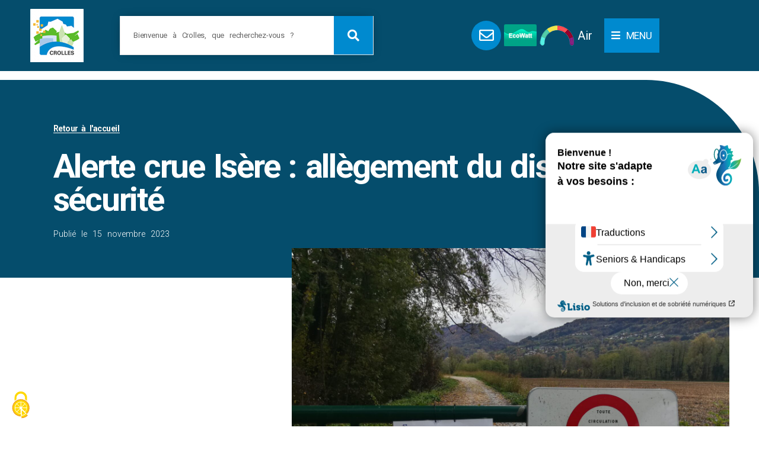

--- FILE ---
content_type: text/html; charset=UTF-8
request_url: https://www.crolles.fr/actualites/alerte-crue-isere-allegement-du-dispositif-de-securite/
body_size: 27100
content:
<!doctype html>
<html lang="fr-FR">
<head>
	<meta charset="UTF-8">
	<meta name="viewport" content="width=device-width, initial-scale=1">
	<link rel="profile" href="https://gmpg.org/xfn/11">
	<title>Alerte crue Isère : allègement du dispositif de sécurité - Ville de Crolles</title><link rel="preload" as="style" href="https://fonts.googleapis.com/css?family=Roboto%3A100%2C100italic%2C200%2C200italic%2C300%2C300italic%2C400%2C400italic%2C500%2C500italic%2C600%2C600italic%2C700%2C700italic%2C800%2C800italic%2C900%2C900italic%7CRoboto%20Slab%3A100%2C100italic%2C200%2C200italic%2C300%2C300italic%2C400%2C400italic%2C500%2C500italic%2C600%2C600italic%2C700%2C700italic%2C800%2C800italic%2C900%2C900italic%7CCandal%3A100%2C100italic%2C200%2C200italic%2C300%2C300italic%2C400%2C400italic%2C500%2C500italic%2C600%2C600italic%2C700%2C700italic%2C800%2C800italic%2C900%2C900italic&#038;display=swap" /><link rel="stylesheet" href="https://fonts.googleapis.com/css?family=Roboto%3A100%2C100italic%2C200%2C200italic%2C300%2C300italic%2C400%2C400italic%2C500%2C500italic%2C600%2C600italic%2C700%2C700italic%2C800%2C800italic%2C900%2C900italic%7CRoboto%20Slab%3A100%2C100italic%2C200%2C200italic%2C300%2C300italic%2C400%2C400italic%2C500%2C500italic%2C600%2C600italic%2C700%2C700italic%2C800%2C800italic%2C900%2C900italic%7CCandal%3A100%2C100italic%2C200%2C200italic%2C300%2C300italic%2C400%2C400italic%2C500%2C500italic%2C600%2C600italic%2C700%2C700italic%2C800%2C800italic%2C900%2C900italic&#038;display=swap" media="print" onload="this.media='all'" /><noscript><link rel="stylesheet" href="https://fonts.googleapis.com/css?family=Roboto%3A100%2C100italic%2C200%2C200italic%2C300%2C300italic%2C400%2C400italic%2C500%2C500italic%2C600%2C600italic%2C700%2C700italic%2C800%2C800italic%2C900%2C900italic%7CRoboto%20Slab%3A100%2C100italic%2C200%2C200italic%2C300%2C300italic%2C400%2C400italic%2C500%2C500italic%2C600%2C600italic%2C700%2C700italic%2C800%2C800italic%2C900%2C900italic%7CCandal%3A100%2C100italic%2C200%2C200italic%2C300%2C300italic%2C400%2C400italic%2C500%2C500italic%2C600%2C600italic%2C700%2C700italic%2C800%2C800italic%2C900%2C900italic&#038;display=swap" /></noscript>
<script>
		var tarteaucitronForceLanguage = "fr";
		</script><script type="text/javascript" src="https://tarteaucitron.io/load.js?locale=fr&iswordpress=true&domain=www.crolles.fr&uuid=fd42b1bbb1485cb68e81d7e91348cbff4f178fee"></script><meta name="dc.title" content="Alerte crue Isère : allègement du dispositif de sécurité - Ville de Crolles">
<meta name="dc.description" content="Nous vous informons de la réouverture du secteur de la plaine agricole. Par contre, le secteur entre l&#039;autoroute et l&#039;Isère est toujours fermé au public. Les berges de l&#039;Isère restent fermées, l&#039;accès est interdit (piétons, cycles...).">
<meta name="dc.relation" content="https://www.crolles.fr/actualites/alerte-crue-isere-allegement-du-dispositif-de-securite/">
<meta name="dc.source" content="https://www.crolles.fr/">
<meta name="dc.language" content="fr_FR">
<meta name="description" content="Nous vous informons de la réouverture du secteur de la plaine agricole. Par contre, le secteur entre l&#039;autoroute et l&#039;Isère est toujours fermé au public. Les berges de l&#039;Isère restent fermées, l&#039;accès est interdit (piétons, cycles...).">
<meta property="article:published_time" content="2023-11-15T15:23:26+01:00">
<meta property="article:modified_time" content="2023-11-17T14:21:44+01:00">
<meta property="og:updated_time" content="2023-11-17T14:21:44+01:00">
<meta name="thumbnail" content="https://www.crolles.fr/wp-content/uploads/2023/11/img_20231115_095555-150x150.jpg">
<meta name="robots" content="index, follow">
<meta name="googlebot" content="index, follow, max-snippet:-1, max-image-preview:large, max-video-preview:-1">
<meta name="bingbot" content="index, follow, max-snippet:-1, max-image-preview:large, max-video-preview:-1">
<link rel="canonical" href="https://www.crolles.fr/actualites/alerte-crue-isere-allegement-du-dispositif-de-securite/">
<meta property="og:url" content="https://www.crolles.fr/actualites/alerte-crue-isere-allegement-du-dispositif-de-securite/">
<meta property="og:site_name" content="Ville de Crolles">
<meta property="og:locale" content="fr_FR">
<meta property="og:type" content="article">
<meta property="article:author" content="https://www.facebook.com/VilleDeCrolles">
<meta property="article:publisher" content="https://www.facebook.com/VilleDeCrolles">
<meta property="article:section" content="Actualités">
<meta property="og:title" content="Alerte crue Isère : allègement du dispositif de sécurité - Ville de Crolles">
<meta property="og:description" content="Nous vous informons de la réouverture du secteur de la plaine agricole. Par contre, le secteur entre l&#039;autoroute et l&#039;Isère est toujours fermé au public. Les berges de l&#039;Isère restent fermées, l&#039;accès est interdit (piétons, cycles...).">
<meta property="og:image" content="https://www.crolles.fr/wp-content/uploads/2023/11/img_20231115_095555-scaled.jpg">
<meta property="og:image:secure_url" content="https://www.crolles.fr/wp-content/uploads/2023/11/img_20231115_095555-scaled.jpg">
<meta property="og:image:width" content="2560">
<meta property="og:image:height" content="1920">
<meta property="og:image:alt" content="bdr">
<meta name="twitter:card" content="summary">
<meta name="twitter:title" content="Alerte crue Isère : allègement du dispositif de sécurité - Ville de Crolles">
<meta name="twitter:description" content="Nous vous informons de la réouverture du secteur de la plaine agricole. Par contre, le secteur entre l&#039;autoroute et l&#039;Isère est toujours fermé au public. Les berges de l&#039;Isère restent fermées, l&#039;accès est interdit (piétons, cycles...).">
<meta name="twitter:image" content="https://www.crolles.fr/wp-content/uploads/2023/11/img_20231115_095555-1024x768.jpg">
<link href='https://fonts.gstatic.com' crossorigin rel='preconnect' />
<link href='https://crolles.matomo.cloud' crossorigin rel='preconnect' />
<link rel="alternate" type="application/rss+xml" title="Ville de Crolles &raquo; Flux" href="https://www.crolles.fr/feed/" />
<link rel="alternate" title="oEmbed (JSON)" type="application/json+oembed" href="https://www.crolles.fr/wp-json/oembed/1.0/embed?url=https%3A%2F%2Fwww.crolles.fr%2Factualites%2Falerte-crue-isere-allegement-du-dispositif-de-securite%2F" />
<link rel="alternate" title="oEmbed (XML)" type="text/xml+oembed" href="https://www.crolles.fr/wp-json/oembed/1.0/embed?url=https%3A%2F%2Fwww.crolles.fr%2Factualites%2Falerte-crue-isere-allegement-du-dispositif-de-securite%2F&#038;format=xml" />
<style id='wp-img-auto-sizes-contain-inline-css'>
img:is([sizes=auto i],[sizes^="auto," i]){contain-intrinsic-size:3000px 1500px}
/*# sourceURL=wp-img-auto-sizes-contain-inline-css */
</style>
<link rel='stylesheet' id='hello-elementor-theme-style-css' href='https://www.crolles.fr/wp-content/themes/hello-elementor/theme.min.css?ver=3.0.0' media='all' />
<link rel='stylesheet' id='jet-menu-hello-css' href='https://www.crolles.fr/wp-content/plugins/jet-menu/integration/themes/hello-elementor/assets/css/style.css?ver=2.4.3' media='all' />
<link rel='stylesheet' id='premium-addons-css' href='https://www.crolles.fr/wp-content/plugins/premium-addons-for-elementor/assets/frontend/min-css/premium-addons.min.css?ver=4.10.18' media='all' />
<style id='wp-emoji-styles-inline-css'>

	img.wp-smiley, img.emoji {
		display: inline !important;
		border: none !important;
		box-shadow: none !important;
		height: 1em !important;
		width: 1em !important;
		margin: 0 0.07em !important;
		vertical-align: -0.1em !important;
		background: none !important;
		padding: 0 !important;
	}
/*# sourceURL=wp-emoji-styles-inline-css */
</style>
<link rel='stylesheet' id='wp-block-library-css' href='https://www.crolles.fr/wp-includes/css/dist/block-library/style.min.css?ver=b80c67' media='all' />
<style id='global-styles-inline-css'>
:root{--wp--preset--aspect-ratio--square: 1;--wp--preset--aspect-ratio--4-3: 4/3;--wp--preset--aspect-ratio--3-4: 3/4;--wp--preset--aspect-ratio--3-2: 3/2;--wp--preset--aspect-ratio--2-3: 2/3;--wp--preset--aspect-ratio--16-9: 16/9;--wp--preset--aspect-ratio--9-16: 9/16;--wp--preset--color--black: #000000;--wp--preset--color--cyan-bluish-gray: #abb8c3;--wp--preset--color--white: #ffffff;--wp--preset--color--pale-pink: #f78da7;--wp--preset--color--vivid-red: #cf2e2e;--wp--preset--color--luminous-vivid-orange: #ff6900;--wp--preset--color--luminous-vivid-amber: #fcb900;--wp--preset--color--light-green-cyan: #7bdcb5;--wp--preset--color--vivid-green-cyan: #00d084;--wp--preset--color--pale-cyan-blue: #8ed1fc;--wp--preset--color--vivid-cyan-blue: #0693e3;--wp--preset--color--vivid-purple: #9b51e0;--wp--preset--gradient--vivid-cyan-blue-to-vivid-purple: linear-gradient(135deg,rgb(6,147,227) 0%,rgb(155,81,224) 100%);--wp--preset--gradient--light-green-cyan-to-vivid-green-cyan: linear-gradient(135deg,rgb(122,220,180) 0%,rgb(0,208,130) 100%);--wp--preset--gradient--luminous-vivid-amber-to-luminous-vivid-orange: linear-gradient(135deg,rgb(252,185,0) 0%,rgb(255,105,0) 100%);--wp--preset--gradient--luminous-vivid-orange-to-vivid-red: linear-gradient(135deg,rgb(255,105,0) 0%,rgb(207,46,46) 100%);--wp--preset--gradient--very-light-gray-to-cyan-bluish-gray: linear-gradient(135deg,rgb(238,238,238) 0%,rgb(169,184,195) 100%);--wp--preset--gradient--cool-to-warm-spectrum: linear-gradient(135deg,rgb(74,234,220) 0%,rgb(151,120,209) 20%,rgb(207,42,186) 40%,rgb(238,44,130) 60%,rgb(251,105,98) 80%,rgb(254,248,76) 100%);--wp--preset--gradient--blush-light-purple: linear-gradient(135deg,rgb(255,206,236) 0%,rgb(152,150,240) 100%);--wp--preset--gradient--blush-bordeaux: linear-gradient(135deg,rgb(254,205,165) 0%,rgb(254,45,45) 50%,rgb(107,0,62) 100%);--wp--preset--gradient--luminous-dusk: linear-gradient(135deg,rgb(255,203,112) 0%,rgb(199,81,192) 50%,rgb(65,88,208) 100%);--wp--preset--gradient--pale-ocean: linear-gradient(135deg,rgb(255,245,203) 0%,rgb(182,227,212) 50%,rgb(51,167,181) 100%);--wp--preset--gradient--electric-grass: linear-gradient(135deg,rgb(202,248,128) 0%,rgb(113,206,126) 100%);--wp--preset--gradient--midnight: linear-gradient(135deg,rgb(2,3,129) 0%,rgb(40,116,252) 100%);--wp--preset--font-size--small: 13px;--wp--preset--font-size--medium: 20px;--wp--preset--font-size--large: 36px;--wp--preset--font-size--x-large: 42px;--wp--preset--spacing--20: 0.44rem;--wp--preset--spacing--30: 0.67rem;--wp--preset--spacing--40: 1rem;--wp--preset--spacing--50: 1.5rem;--wp--preset--spacing--60: 2.25rem;--wp--preset--spacing--70: 3.38rem;--wp--preset--spacing--80: 5.06rem;--wp--preset--shadow--natural: 6px 6px 9px rgba(0, 0, 0, 0.2);--wp--preset--shadow--deep: 12px 12px 50px rgba(0, 0, 0, 0.4);--wp--preset--shadow--sharp: 6px 6px 0px rgba(0, 0, 0, 0.2);--wp--preset--shadow--outlined: 6px 6px 0px -3px rgb(255, 255, 255), 6px 6px rgb(0, 0, 0);--wp--preset--shadow--crisp: 6px 6px 0px rgb(0, 0, 0);}:where(.is-layout-flex){gap: 0.5em;}:where(.is-layout-grid){gap: 0.5em;}body .is-layout-flex{display: flex;}.is-layout-flex{flex-wrap: wrap;align-items: center;}.is-layout-flex > :is(*, div){margin: 0;}body .is-layout-grid{display: grid;}.is-layout-grid > :is(*, div){margin: 0;}:where(.wp-block-columns.is-layout-flex){gap: 2em;}:where(.wp-block-columns.is-layout-grid){gap: 2em;}:where(.wp-block-post-template.is-layout-flex){gap: 1.25em;}:where(.wp-block-post-template.is-layout-grid){gap: 1.25em;}.has-black-color{color: var(--wp--preset--color--black) !important;}.has-cyan-bluish-gray-color{color: var(--wp--preset--color--cyan-bluish-gray) !important;}.has-white-color{color: var(--wp--preset--color--white) !important;}.has-pale-pink-color{color: var(--wp--preset--color--pale-pink) !important;}.has-vivid-red-color{color: var(--wp--preset--color--vivid-red) !important;}.has-luminous-vivid-orange-color{color: var(--wp--preset--color--luminous-vivid-orange) !important;}.has-luminous-vivid-amber-color{color: var(--wp--preset--color--luminous-vivid-amber) !important;}.has-light-green-cyan-color{color: var(--wp--preset--color--light-green-cyan) !important;}.has-vivid-green-cyan-color{color: var(--wp--preset--color--vivid-green-cyan) !important;}.has-pale-cyan-blue-color{color: var(--wp--preset--color--pale-cyan-blue) !important;}.has-vivid-cyan-blue-color{color: var(--wp--preset--color--vivid-cyan-blue) !important;}.has-vivid-purple-color{color: var(--wp--preset--color--vivid-purple) !important;}.has-black-background-color{background-color: var(--wp--preset--color--black) !important;}.has-cyan-bluish-gray-background-color{background-color: var(--wp--preset--color--cyan-bluish-gray) !important;}.has-white-background-color{background-color: var(--wp--preset--color--white) !important;}.has-pale-pink-background-color{background-color: var(--wp--preset--color--pale-pink) !important;}.has-vivid-red-background-color{background-color: var(--wp--preset--color--vivid-red) !important;}.has-luminous-vivid-orange-background-color{background-color: var(--wp--preset--color--luminous-vivid-orange) !important;}.has-luminous-vivid-amber-background-color{background-color: var(--wp--preset--color--luminous-vivid-amber) !important;}.has-light-green-cyan-background-color{background-color: var(--wp--preset--color--light-green-cyan) !important;}.has-vivid-green-cyan-background-color{background-color: var(--wp--preset--color--vivid-green-cyan) !important;}.has-pale-cyan-blue-background-color{background-color: var(--wp--preset--color--pale-cyan-blue) !important;}.has-vivid-cyan-blue-background-color{background-color: var(--wp--preset--color--vivid-cyan-blue) !important;}.has-vivid-purple-background-color{background-color: var(--wp--preset--color--vivid-purple) !important;}.has-black-border-color{border-color: var(--wp--preset--color--black) !important;}.has-cyan-bluish-gray-border-color{border-color: var(--wp--preset--color--cyan-bluish-gray) !important;}.has-white-border-color{border-color: var(--wp--preset--color--white) !important;}.has-pale-pink-border-color{border-color: var(--wp--preset--color--pale-pink) !important;}.has-vivid-red-border-color{border-color: var(--wp--preset--color--vivid-red) !important;}.has-luminous-vivid-orange-border-color{border-color: var(--wp--preset--color--luminous-vivid-orange) !important;}.has-luminous-vivid-amber-border-color{border-color: var(--wp--preset--color--luminous-vivid-amber) !important;}.has-light-green-cyan-border-color{border-color: var(--wp--preset--color--light-green-cyan) !important;}.has-vivid-green-cyan-border-color{border-color: var(--wp--preset--color--vivid-green-cyan) !important;}.has-pale-cyan-blue-border-color{border-color: var(--wp--preset--color--pale-cyan-blue) !important;}.has-vivid-cyan-blue-border-color{border-color: var(--wp--preset--color--vivid-cyan-blue) !important;}.has-vivid-purple-border-color{border-color: var(--wp--preset--color--vivid-purple) !important;}.has-vivid-cyan-blue-to-vivid-purple-gradient-background{background: var(--wp--preset--gradient--vivid-cyan-blue-to-vivid-purple) !important;}.has-light-green-cyan-to-vivid-green-cyan-gradient-background{background: var(--wp--preset--gradient--light-green-cyan-to-vivid-green-cyan) !important;}.has-luminous-vivid-amber-to-luminous-vivid-orange-gradient-background{background: var(--wp--preset--gradient--luminous-vivid-amber-to-luminous-vivid-orange) !important;}.has-luminous-vivid-orange-to-vivid-red-gradient-background{background: var(--wp--preset--gradient--luminous-vivid-orange-to-vivid-red) !important;}.has-very-light-gray-to-cyan-bluish-gray-gradient-background{background: var(--wp--preset--gradient--very-light-gray-to-cyan-bluish-gray) !important;}.has-cool-to-warm-spectrum-gradient-background{background: var(--wp--preset--gradient--cool-to-warm-spectrum) !important;}.has-blush-light-purple-gradient-background{background: var(--wp--preset--gradient--blush-light-purple) !important;}.has-blush-bordeaux-gradient-background{background: var(--wp--preset--gradient--blush-bordeaux) !important;}.has-luminous-dusk-gradient-background{background: var(--wp--preset--gradient--luminous-dusk) !important;}.has-pale-ocean-gradient-background{background: var(--wp--preset--gradient--pale-ocean) !important;}.has-electric-grass-gradient-background{background: var(--wp--preset--gradient--electric-grass) !important;}.has-midnight-gradient-background{background: var(--wp--preset--gradient--midnight) !important;}.has-small-font-size{font-size: var(--wp--preset--font-size--small) !important;}.has-medium-font-size{font-size: var(--wp--preset--font-size--medium) !important;}.has-large-font-size{font-size: var(--wp--preset--font-size--large) !important;}.has-x-large-font-size{font-size: var(--wp--preset--font-size--x-large) !important;}
/*# sourceURL=global-styles-inline-css */
</style>

<style id='classic-theme-styles-inline-css'>
/*! This file is auto-generated */
.wp-block-button__link{color:#fff;background-color:#32373c;border-radius:9999px;box-shadow:none;text-decoration:none;padding:calc(.667em + 2px) calc(1.333em + 2px);font-size:1.125em}.wp-block-file__button{background:#32373c;color:#fff;text-decoration:none}
/*# sourceURL=/wp-includes/css/classic-themes.min.css */
</style>
<link rel='stylesheet' id='hello-elementor-css' href='https://www.crolles.fr/wp-content/themes/hello-elementor/style.min.css?ver=3.0.0' media='all' />
<link rel='stylesheet' id='hello-elementor-header-footer-css' href='https://www.crolles.fr/wp-content/themes/hello-elementor/header-footer.min.css?ver=3.0.0' media='all' />
<link rel='stylesheet' id='elementor-frontend-css' href='https://www.crolles.fr/wp-content/uploads/elementor/css/custom-frontend.min.css?ver=1760619394' media='all' />
<link rel='stylesheet' id='elementor-post-10-css' href='https://www.crolles.fr/wp-content/uploads/elementor/css/post-10.css?ver=1760619381' media='all' />
<link rel='stylesheet' id='font-awesome-all-css' href='https://www.crolles.fr/wp-content/plugins/jet-menu/assets/public/lib/font-awesome/css/all.min.css?ver=5.12.0' media='all' />
<link rel='stylesheet' id='font-awesome-v4-shims-css' href='https://www.crolles.fr/wp-content/plugins/jet-menu/assets/public/lib/font-awesome/css/v4-shims.min.css?ver=5.12.0' media='all' />
<link rel='stylesheet' id='jet-menu-public-styles-css' href='https://www.crolles.fr/wp-content/plugins/jet-menu/assets/public/css/public.css?ver=2.4.3' media='all' />
<link rel='stylesheet' id='jet-menu-general-css' href='https://www.crolles.fr/wp-content/uploads/jet-menu/jet-menu-general.css?ver=1661186082' media='all' />
<link rel='stylesheet' id='widget-image-css' href='https://www.crolles.fr/wp-content/plugins/elementor/assets/css/widget-image.min.css?ver=3.24.5' media='all' />
<link rel='stylesheet' id='widget-heading-css' href='https://www.crolles.fr/wp-content/plugins/elementor/assets/css/widget-heading.min.css?ver=3.24.5' media='all' />
<link rel='stylesheet' id='widget-theme-elements-css' href='https://www.crolles.fr/wp-content/plugins/elementor-pro/assets/css/widget-theme-elements.min.css?ver=3.24.4' media='all' />
<link rel='stylesheet' id='elementor-icons-shared-0-css' href='https://www.crolles.fr/wp-content/plugins/elementor/assets/lib/font-awesome/css/fontawesome.min.css?ver=5.15.3' media='all' />
<link rel='stylesheet' id='elementor-icons-fa-solid-css' href='https://www.crolles.fr/wp-content/plugins/elementor/assets/lib/font-awesome/css/solid.min.css?ver=5.15.3' media='all' />
<link rel='stylesheet' id='e-animation-grow-rotate-css' href='https://www.crolles.fr/wp-content/plugins/elementor/assets/lib/animations/styles/e-animation-grow-rotate.min.css?ver=3.24.5' media='all' />
<link rel='stylesheet' id='widget-social-icons-css' href='https://www.crolles.fr/wp-content/plugins/elementor/assets/css/widget-social-icons.min.css?ver=3.24.5' media='all' />
<link rel='stylesheet' id='e-apple-webkit-css' href='https://www.crolles.fr/wp-content/uploads/elementor/css/custom-apple-webkit.min.css?ver=1760619394' media='all' />
<link rel='stylesheet' id='widget-text-editor-css' href='https://www.crolles.fr/wp-content/plugins/elementor/assets/css/widget-text-editor.min.css?ver=3.24.5' media='all' />
<link rel='stylesheet' id='e-shapes-css' href='https://www.crolles.fr/wp-content/plugins/elementor/assets/css/conditionals/shapes.min.css?ver=3.24.5' media='all' />
<link rel='stylesheet' id='widget-animated-headline-css' href='https://www.crolles.fr/wp-content/plugins/elementor-pro/assets/css/widget-animated-headline.min.css?ver=3.24.4' media='all' />
<link rel='stylesheet' id='widget-icon-list-css' href='https://www.crolles.fr/wp-content/uploads/elementor/css/custom-widget-icon-list.min.css?ver=1760619394' media='all' />
<link rel='stylesheet' id='elementor-icons-fa-regular-css' href='https://www.crolles.fr/wp-content/plugins/elementor/assets/lib/font-awesome/css/regular.min.css?ver=5.15.3' media='all' />
<link rel='stylesheet' id='widget-spacer-css' href='https://www.crolles.fr/wp-content/plugins/elementor/assets/css/widget-spacer.min.css?ver=3.24.5' media='all' />
<link rel='stylesheet' id='e-animation-fadeInLeft-css' href='https://www.crolles.fr/wp-content/plugins/elementor/assets/lib/animations/styles/fadeInLeft.min.css?ver=3.24.5' media='all' />
<link rel='stylesheet' id='widget-video-css' href='https://www.crolles.fr/wp-content/plugins/elementor/assets/css/widget-video.min.css?ver=3.24.5' media='all' />
<link rel='stylesheet' id='e-animation-grow-css' href='https://www.crolles.fr/wp-content/plugins/elementor/assets/lib/animations/styles/e-animation-grow.min.css?ver=3.24.5' media='all' />
<link rel='stylesheet' id='widget-posts-css' href='https://www.crolles.fr/wp-content/plugins/elementor-pro/assets/css/widget-posts.min.css?ver=3.24.4' media='all' />
<link rel='stylesheet' id='e-animation-fadeInRight-css' href='https://www.crolles.fr/wp-content/plugins/elementor/assets/lib/animations/styles/fadeInRight.min.css?ver=3.24.5' media='all' />
<link rel='stylesheet' id='widget-icon-box-css' href='https://www.crolles.fr/wp-content/uploads/elementor/css/custom-widget-icon-box.min.css?ver=1760619394' media='all' />
<link rel='stylesheet' id='elementor-icons-css' href='https://www.crolles.fr/wp-content/plugins/elementor/assets/lib/eicons/css/elementor-icons.min.css?ver=5.31.0' media='all' />
<link rel='stylesheet' id='swiper-css' href='https://www.crolles.fr/wp-content/plugins/elementor/assets/lib/swiper/v8/css/swiper.min.css?ver=8.4.5' media='all' />
<link rel='stylesheet' id='e-swiper-css' href='https://www.crolles.fr/wp-content/plugins/elementor/assets/css/conditionals/e-swiper.min.css?ver=3.24.5' media='all' />
<link rel='stylesheet' id='elementor-pro-css' href='https://www.crolles.fr/wp-content/uploads/elementor/css/custom-pro-frontend.min.css?ver=1760619394' media='all' />
<link rel='stylesheet' id='elementor-global-css' href='https://www.crolles.fr/wp-content/uploads/elementor/css/global.css?ver=1760619394' media='all' />
<link rel='stylesheet' id='elementor-post-3224-css' href='https://www.crolles.fr/wp-content/uploads/elementor/css/post-3224.css?ver=1760619382' media='all' />
<link rel='stylesheet' id='elementor-post-98-css' href='https://www.crolles.fr/wp-content/uploads/elementor/css/post-98.css?ver=1764580334' media='all' />
<link rel='stylesheet' id='elementor-post-44846-css' href='https://www.crolles.fr/wp-content/uploads/elementor/css/post-44846.css?ver=1760619408' media='all' />
<link rel='stylesheet' id='wp_mailjet_form_builder_widget-widget-front-styles-css' href='https://www.crolles.fr/wp-content/plugins/mailjet-for-wordpress/src/widgetformbuilder/css/front-widget.css?ver=6.1.3' media='all' />
<link rel='stylesheet' id='hello-elementor-child-style-css' href='https://www.crolles.fr/wp-content/themes/hello-theme-child-master/style.css?ver=1.0.0' media='all' />
<link rel='stylesheet' id='__EPYT__style-css' href='https://www.crolles.fr/wp-content/plugins/youtube-embed-plus/styles/ytprefs.min.css?ver=14.2.1' media='all' />
<style id='__EPYT__style-inline-css'>

                .epyt-gallery-thumb {
                        width: 33.333%;
                }
                
                         @media (min-width:0px) and (max-width: 767px) {
                            .epyt-gallery-rowbreak {
                                display: none;
                            }
                            .epyt-gallery-allthumbs[class*="epyt-cols"] .epyt-gallery-thumb {
                                width: 100% !important;
                            }
                          }
/*# sourceURL=__EPYT__style-inline-css */
</style>
<style id='rocket-lazyload-inline-css'>
.rll-youtube-player{position:relative;padding-bottom:56.23%;height:0;overflow:hidden;max-width:100%;}.rll-youtube-player:focus-within{outline: 2px solid currentColor;outline-offset: 5px;}.rll-youtube-player iframe{position:absolute;top:0;left:0;width:100%;height:100%;z-index:100;background:0 0}.rll-youtube-player img{bottom:0;display:block;left:0;margin:auto;max-width:100%;width:100%;position:absolute;right:0;top:0;border:none;height:auto;-webkit-transition:.4s all;-moz-transition:.4s all;transition:.4s all}.rll-youtube-player img:hover{-webkit-filter:brightness(75%)}.rll-youtube-player .play{height:100%;width:100%;left:0;top:0;position:absolute;background:url(https://www.crolles.fr/wp-content/plugins/wp-rocket/assets/img/youtube.png) no-repeat center;background-color: transparent !important;cursor:pointer;border:none;}
/*# sourceURL=rocket-lazyload-inline-css */
</style>

<link rel='stylesheet' id='elementor-icons-fa-brands-css' href='https://www.crolles.fr/wp-content/plugins/elementor/assets/lib/font-awesome/css/brands.min.css?ver=5.15.3' media='all' />
<link rel="preconnect" href="https://fonts.gstatic.com/" crossorigin><script src="https://www.crolles.fr/wp-includes/js/jquery/jquery.min.js?ver=3.7.1" id="jquery-core-js" defer></script>

<script id="__ytprefs__-js-extra">
var _EPYT_ = {"ajaxurl":"https://www.crolles.fr/wp-admin/admin-ajax.php","security":"a53c47275e","gallery_scrolloffset":"20","eppathtoscripts":"https://www.crolles.fr/wp-content/plugins/youtube-embed-plus/scripts/","eppath":"https://www.crolles.fr/wp-content/plugins/youtube-embed-plus/","epresponsiveselector":"[\"iframe.__youtube_prefs__\",\"iframe[src*='youtube.com']\",\"iframe[src*='youtube-nocookie.com']\",\"iframe[data-ep-src*='youtube.com']\",\"iframe[data-ep-src*='youtube-nocookie.com']\",\"iframe[data-ep-gallerysrc*='youtube.com']\"]","epdovol":"1","version":"14.2.1","evselector":"iframe.__youtube_prefs__[src], iframe[src*=\"youtube.com/embed/\"], iframe[src*=\"youtube-nocookie.com/embed/\"]","ajax_compat":"","maxres_facade":"eager","ytapi_load":"light","pause_others":"","stopMobileBuffer":"1","facade_mode":"1","not_live_on_channel":"","vi_active":"","vi_js_posttypes":[]};
//# sourceURL=__ytprefs__-js-extra
</script>

<link rel="https://api.w.org/" href="https://www.crolles.fr/wp-json/" /><link rel="alternate" title="JSON" type="application/json" href="https://www.crolles.fr/wp-json/wp/v2/posts/38592" />
<link rel='shortlink' href='https://www.crolles.fr/?p=38592' />
<meta name="generator" content="Elementor 3.24.5; features: additional_custom_breakpoints; settings: css_print_method-external, google_font-enabled, font_display-auto">


<script type='text/javascript'>
window.addEventListener('tac.root_available', function() {
    setTimeout(function() {
       if (tarteaucitron.state['matomocloud'] !== false) {
           tarteaucitron.userInterface.respond(document.getElementById('matomocloudAllowed'), true);
       }
    }, 300);
});
</script>


			<style>
				.e-con.e-parent:nth-of-type(n+4):not(.e-lazyloaded):not(.e-no-lazyload),
				.e-con.e-parent:nth-of-type(n+4):not(.e-lazyloaded):not(.e-no-lazyload) * {
					background-image: none !important;
				}
				@media screen and (max-height: 1024px) {
					.e-con.e-parent:nth-of-type(n+3):not(.e-lazyloaded):not(.e-no-lazyload),
					.e-con.e-parent:nth-of-type(n+3):not(.e-lazyloaded):not(.e-no-lazyload) * {
						background-image: none !important;
					}
				}
				@media screen and (max-height: 640px) {
					.e-con.e-parent:nth-of-type(n+2):not(.e-lazyloaded):not(.e-no-lazyload),
					.e-con.e-parent:nth-of-type(n+2):not(.e-lazyloaded):not(.e-no-lazyload) * {
						background-image: none !important;
					}
				}
			</style>
			<style>.breadcrumb {list-style:none;margin:0;padding-inline-start:0;}.breadcrumb li {margin:0;display:inline-block;position:relative;}.breadcrumb li::after{content:' > ';margin-left:5px;margin-right:5px;}.breadcrumb li:last-child::after{display:none}</style><link rel="icon" href="https://www.crolles.fr/wp-content/uploads/2021/11/logo144-144x150.png" sizes="32x32" />
<link rel="icon" href="https://www.crolles.fr/wp-content/uploads/2021/11/logo144.png" sizes="192x192" />
<link rel="apple-touch-icon" href="https://www.crolles.fr/wp-content/uploads/2021/11/logo144.png" />
<meta name="msapplication-TileImage" content="https://www.crolles.fr/wp-content/uploads/2021/11/logo144.png" />

<script async>
var _paq = window._paq || [];
_paq.push(['enableLinkTracking']);
_paq.push(['HeatmapSessionRecording::disable']);
_paq.push(['trackPageView']);
(function() {
	var u='https://crolles.matomo.cloud/';
	_paq.push(['setTrackerUrl', u+'matomo.php']);
	_paq.push(['setSiteId', '2']);
	var d=document, g=d.createElement('script'), s=d.getElementsByTagName('script')[0];
	g.type='text/javascript'; g.async=true; g.defer=true; g.src='https://cdn.matomo.cloud/crolles.matomo.cloud/matomo.js'; s.parentNode.insertBefore(g,s);
	})();
</script><noscript><style id="rocket-lazyload-nojs-css">.rll-youtube-player, [data-lazy-src]{display:none !important;}</style></noscript></head>
<body data-rsssl=1 class="wp-singular post-template-default single single-post postid-38592 single-format-standard wp-custom-logo wp-theme-hello-elementor wp-child-theme-hello-theme-child-master jet-desktop-menu-active elementor-default elementor-kit-10 elementor-page-44846">


<a class="skip-link screen-reader-text" href="#content">Aller au contenu</a>

		<div data-elementor-type="header" data-elementor-id="3224" class="elementor elementor-3224 elementor-location-header" data-elementor-post-type="elementor_library">
					<section class="elementor-section elementor-top-section elementor-element elementor-element-3eadf1dd elementor-section-full_width elementor-section-content-middle elementor-reverse-tablet elementor-reverse-mobile elementor-section-stretched elementor-section-height-default elementor-section-height-default" data-id="3eadf1dd" data-element_type="section" data-settings="{&quot;background_background&quot;:&quot;classic&quot;,&quot;stretch_section&quot;:&quot;section-stretched&quot;}">
							<div class="elementor-background-overlay"></div>
							<div class="elementor-container elementor-column-gap-no">
					<div class="elementor-column elementor-col-100 elementor-top-column elementor-element elementor-element-38cea898" data-id="38cea898" data-element_type="column" data-settings="{&quot;background_background&quot;:&quot;classic&quot;}">
			<div class="elementor-widget-wrap elementor-element-populated">
						<section class="elementor-section elementor-inner-section elementor-element elementor-element-2f208938 elementor-section-full_width elementor-section-content-middle elementor-section-height-default elementor-section-height-default" data-id="2f208938" data-element_type="section" data-settings="{&quot;background_background&quot;:&quot;classic&quot;,&quot;sticky&quot;:&quot;top&quot;,&quot;sticky_on&quot;:[&quot;desktop&quot;,&quot;tablet&quot;,&quot;mobile&quot;],&quot;sticky_offset&quot;:0,&quot;sticky_effects_offset&quot;:0}">
						<div class="elementor-container elementor-column-gap-default">
					<div class="elementor-column elementor-col-25 elementor-inner-column elementor-element elementor-element-7002b0c2" data-id="7002b0c2" data-element_type="column">
			<div class="elementor-widget-wrap elementor-element-populated">
						<div class="elementor-element elementor-element-318a4068 elementor-widget__width-initial elementor-widget-mobile__width-initial elementor-widget elementor-widget-theme-site-logo elementor-widget-image" data-id="318a4068" data-element_type="widget" data-widget_type="theme-site-logo.default">
				<div class="elementor-widget-container">
							<figure class="wp-caption">
					<a href="https://www.crolles.fr">
			<img src="data:image/svg+xml,%3Csvg%20xmlns='http://www.w3.org/2000/svg'%20viewBox='0%200%200%200'%3E%3C/svg%3E" title="Accueil" alt="Accueil" data-lazy-src="https://www.crolles.fr/wp-content/uploads/elementor/thumbs/cropped-logo144-pfh4hrsq3mqyvkphkl1coho5em53i4lgxhtc3c3zes.png" /><noscript><img src="https://www.crolles.fr/wp-content/uploads/elementor/thumbs/cropped-logo144-pfh4hrsq3mqyvkphkl1coho5em53i4lgxhtc3c3zes.png" title="Accueil" alt="Accueil" loading="lazy" /></noscript>				</a>
						<figcaption class="widget-image-caption wp-caption-text"></figcaption>
						</figure>
					</div>
				</div>
					</div>
		</div>
				<div class="elementor-column elementor-col-25 elementor-inner-column elementor-element elementor-element-752aae25 elementor-hidden-tablet elementor-hidden-mobile" data-id="752aae25" data-element_type="column">
			<div class="elementor-widget-wrap elementor-element-populated">
						<div class="elementor-element elementor-element-92ab792 elementor-widget__width-auto e-transform elementor-hidden-tablet elementor-hidden-mobile elementor-widget elementor-widget-global elementor-global-18080 elementor-widget-heading" data-id="92ab792" data-element_type="widget" data-settings="{&quot;_animation&quot;:&quot;none&quot;,&quot;_transform_skewY_effect&quot;:{&quot;unit&quot;:&quot;px&quot;,&quot;size&quot;:-2,&quot;sizes&quot;:[]},&quot;_transform_skewX_effect&quot;:{&quot;unit&quot;:&quot;px&quot;,&quot;size&quot;:&quot;&quot;,&quot;sizes&quot;:[]},&quot;_transform_skewX_effect_tablet&quot;:{&quot;unit&quot;:&quot;deg&quot;,&quot;size&quot;:&quot;&quot;,&quot;sizes&quot;:[]},&quot;_transform_skewX_effect_mobile&quot;:{&quot;unit&quot;:&quot;deg&quot;,&quot;size&quot;:&quot;&quot;,&quot;sizes&quot;:[]},&quot;_transform_skewY_effect_tablet&quot;:{&quot;unit&quot;:&quot;deg&quot;,&quot;size&quot;:&quot;&quot;,&quot;sizes&quot;:[]},&quot;_transform_skewY_effect_mobile&quot;:{&quot;unit&quot;:&quot;deg&quot;,&quot;size&quot;:&quot;&quot;,&quot;sizes&quot;:[]}}" data-widget_type="heading.default">
				<div class="elementor-widget-container">
			<h2 class="elementor-heading-title elementor-size-default">Crolles.fr</h2>		</div>
				</div>
					</div>
		</div>
				<div class="elementor-column elementor-col-25 elementor-inner-column elementor-element elementor-element-6c95461 elementor-hidden-mobile" data-id="6c95461" data-element_type="column">
			<div class="elementor-widget-wrap elementor-element-populated">
						<div class="elementor-element elementor-element-19b02ab elementor-widget__width-inherit elementor-search-form--skin-classic elementor-search-form--button-type-icon elementor-search-form--icon-search elementor-widget elementor-widget-search-form" data-id="19b02ab" data-element_type="widget" data-settings="{&quot;skin&quot;:&quot;classic&quot;}" data-widget_type="search-form.default">
				<div class="elementor-widget-container">
					<search role="search">
			<form class="elementor-search-form" action="https://www.crolles.fr" method="get">
												<div class="elementor-search-form__container">
					<label class="elementor-screen-only" for="elementor-search-form-19b02ab">Rechercher </label>

					
					<input id="elementor-search-form-19b02ab" placeholder="Bienvenue à Crolles, que recherchez-vous ?" class="elementor-search-form__input" type="search" name="s" value="">
					
											<button class="elementor-search-form__submit" type="submit" aria-label="Rechercher ">
															<i aria-hidden="true" class="fas fa-search"></i>								<span class="elementor-screen-only">Rechercher </span>
													</button>
					
									</div>
			</form>
		</search>
				</div>
				</div>
					</div>
		</div>
				<div class="elementor-column elementor-col-25 elementor-inner-column elementor-element elementor-element-65d2457c" data-id="65d2457c" data-element_type="column">
			<div class="elementor-widget-wrap elementor-element-populated">
						<div class="elementor-element elementor-element-35052af2 elementor-shape-circle elementor-widget__width-auto elementor-hidden-mobile elementor-hidden-tablet elementor-grid-0 e-grid-align-center elementor-widget elementor-widget-social-icons" data-id="35052af2" data-element_type="widget" data-widget_type="social-icons.default">
				<div class="elementor-widget-container">
					<div class="elementor-social-icons-wrapper elementor-grid">
							<span class="elementor-grid-item">
					<a class="elementor-icon elementor-social-icon elementor-social-icon-facebook elementor-animation-grow-rotate elementor-repeater-item-7e7ddd9" href="https://www.facebook.com/VilleDeCrolles" target="_blank" title="Facebook Ville de Crolles">
						<span class="elementor-screen-only">Facebook</span>
						<i class="fab fa-facebook"></i>					</a>
				</span>
							<span class="elementor-grid-item">
					<a class="elementor-icon elementor-social-icon elementor-social-icon-envelope elementor-animation-grow-rotate elementor-repeater-item-0207bb6" href="https://www.crolles.fr/infos-pratiques/nous-contacter/" title="Nous contacter">
						<span class="elementor-screen-only">Envelope</span>
						<i class="far fa-envelope"></i>					</a>
				</span>
					</div>
				</div>
				</div>
				<div class="elementor-element elementor-element-ddc142e elementor-widget__width-auto elementor-hidden-tablet elementor-hidden-mobile elementor-widget elementor-widget-image" data-id="ddc142e" data-element_type="widget" data-widget_type="image.default">
				<div class="elementor-widget-container">
										<figure class="wp-caption">
											<a href="#" class="openWidgetLisio" title="Accessbilité">
							<img src="data:image/svg+xml,%3Csvg%20xmlns='http://www.w3.org/2000/svg'%20viewBox='0%200%200%200'%3E%3C/svg%3E" title="Accessibilité" alt="Accessibilité" class="elementor-animation-grow-rotate" data-lazy-src="https://www.crolles.fr/wp-content/uploads/2022/04/accessibilite-2-1.svg" /><noscript><img src="https://www.crolles.fr/wp-content/uploads/2022/04/accessibilite-2-1.svg" title="Accessibilité" alt="Accessibilité" class="elementor-animation-grow-rotate" loading="lazy" /></noscript>								</a>
											<figcaption class="widget-image-caption wp-caption-text"></figcaption>
										</figure>
							</div>
				</div>
				<div class="elementor-element elementor-element-b4cf229 elementor-shape-circle elementor-widget__width-auto elementor-hidden-desktop elementor-grid-0 e-grid-align-center elementor-widget elementor-widget-social-icons" data-id="b4cf229" data-element_type="widget" data-widget_type="social-icons.default">
				<div class="elementor-widget-container">
					<div class="elementor-social-icons-wrapper elementor-grid">
							<span class="elementor-grid-item">
					<a class="elementor-icon elementor-social-icon elementor-social-icon-envelope elementor-animation-grow-rotate elementor-repeater-item-0207bb6" href="https://www.crolles.fr/infos-pratiques/nous-contacter/" title="Nous contacter">
						<span class="elementor-screen-only">Envelope</span>
						<i class="far fa-envelope"></i>					</a>
				</span>
					</div>
				</div>
				</div>
				<div class="elementor-element elementor-element-a00c4c6 elementor-widget__width-auto elementor-hidden-mobile elementor-widget elementor-widget-image" data-id="a00c4c6" data-element_type="widget" data-widget_type="image.default">
				<div class="elementor-widget-container">
														<a href="https://www.crolles.fr/ecowatt/" title="Consulter l&#039;indice EcoWatt">
							<img src="data:image/svg+xml,%3Csvg%20xmlns='http://www.w3.org/2000/svg'%20viewBox='0%200%200%200'%3E%3C/svg%3E" title="Indice EcoWatt" alt="Indice EcoWatt" data-lazy-src="https://www.crolles.fr/wp-content/uploads/elementor/thumbs/ecowatt-indice-bold-qiqit8q7to9fvuo7iymb7tn2ocj36hvyvcoixrwape.png" /><noscript><img src="https://www.crolles.fr/wp-content/uploads/elementor/thumbs/ecowatt-indice-bold-qiqit8q7to9fvuo7iymb7tn2ocj36hvyvcoixrwape.png" title="Indice EcoWatt" alt="Indice EcoWatt" loading="lazy" /></noscript>								</a>
													</div>
				</div>
				<div class="elementor-element elementor-element-87878f1 elementor-widget__width-auto elementor-hidden-mobile elementor-widget elementor-widget-image" data-id="87878f1" data-element_type="widget" data-widget_type="image.default">
				<div class="elementor-widget-container">
														<a href="https://www.crolles.fr/indice-de-qualite-de-lair-a-crolles-atmo/" title="Consulter l&#039;indice de qualité de l&#039;air">
							<img width="59" height="36" src="data:image/svg+xml,%3Csvg%20xmlns='http://www.w3.org/2000/svg'%20viewBox='0%200%2059%2036'%3E%3C/svg%3E" class="attachment-full size-full wp-image-42295" alt="Indice de qualité de l&#039;air" data-lazy-src="https://www.crolles.fr/wp-content/uploads/2022/04/atmo-indice-59.png" /><noscript><img width="59" height="36" src="https://www.crolles.fr/wp-content/uploads/2022/04/atmo-indice-59.png" class="attachment-full size-full wp-image-42295" alt="Indice de qualité de l&#039;air" /></noscript>								</a>
													</div>
				</div>
				<div class="elementor-element elementor-element-6aac37a elementor-widget__width-auto elementor-hidden-mobile elementor-widget elementor-widget-text-editor" data-id="6aac37a" data-element_type="widget" data-widget_type="text-editor.default">
				<div class="elementor-widget-container">
							<p>Air</p>						</div>
				</div>
				<div class="elementor-element elementor-element-9696900 elementor-widget__width-auto elementor-widget elementor-widget-global elementor-global-5793 elementor-widget-jet-mobile-menu" data-id="9696900" data-element_type="widget" data-widget_type="jet-mobile-menu.default">
				<div class="elementor-widget-container">
			<div  id="jet-mobile-menu-697c3adfcd9f5" class="jet-mobile-menu jet-mobile-menu--location-wp-nav" data-menu-id="29" data-menu-options="{&quot;menuUniqId&quot;:&quot;697c3adfcd9f5&quot;,&quot;menuId&quot;:&quot;29&quot;,&quot;mobileMenuId&quot;:&quot;29&quot;,&quot;location&quot;:&quot;wp-nav&quot;,&quot;menuLocation&quot;:false,&quot;menuLayout&quot;:&quot;slide-out&quot;,&quot;togglePosition&quot;:&quot;default&quot;,&quot;menuPosition&quot;:&quot;right&quot;,&quot;headerTemplate&quot;:&quot;&quot;,&quot;beforeTemplate&quot;:&quot;&quot;,&quot;afterTemplate&quot;:&quot;&quot;,&quot;useBreadcrumb&quot;:false,&quot;breadcrumbPath&quot;:&quot;minimal&quot;,&quot;toggleText&quot;:&quot;MENU&quot;,&quot;toggleLoader&quot;:true,&quot;backText&quot;:&quot;RETOUR&quot;,&quot;itemIconVisible&quot;:true,&quot;itemBadgeVisible&quot;:false,&quot;itemDescVisible&quot;:false,&quot;loaderColor&quot;:&quot;#054D6C&quot;,&quot;subTrigger&quot;:&quot;item&quot;,&quot;subOpenLayout&quot;:&quot;dropdown&quot;,&quot;closeAfterNavigate&quot;:false}">
			<mobile-menu></mobile-menu><div class="jet-mobile-menu__refs"><div ref="toggleClosedIcon"><i class="fas fa-bars"></i></div><div ref="toggleOpenedIcon"><i class="fas fa-times"></i></div><div ref="closeIcon"><i class="fas fa-times"></i></div><div ref="backIcon"><i class="fas fa-angle-left"></i></div><div ref="dropdownIcon"><i class="fas fa-angle-right"></i></div><div ref="dropdownOpenedIcon"><i class="fas fa-angle-down"></i></div><div ref="breadcrumbIcon"><i class="fas fa-angle-right"></i></div></div></div><script id="jetMenuMobileWidgetRenderData697c3adfcd9f5" type="text/javascript">
            window.jetMenuMobileWidgetRenderData697c3adfcd9f5={"items":{"item-3012":{"id":"item-3012","name":"D\u00e9couvrir Crolles","attrTitle":false,"description":"","url":"https:\/\/www.crolles.fr\/decouvrir-crolles\/","target":false,"xfn":false,"itemParent":false,"itemId":3012,"megaTemplateId":false,"megaContent":false,"megaContentType":"default","open":false,"badgeContent":false,"itemIcon":"","hideItemText":false,"classes":[""]},"item-3013":{"id":"item-3013","name":"Vos d\u00e9marches","attrTitle":false,"description":"","url":"https:\/\/www.crolles.fr\/vos-demarches\/","target":false,"xfn":false,"itemParent":false,"itemId":3013,"megaTemplateId":false,"megaContent":false,"megaContentType":"default","open":false,"badgeContent":false,"itemIcon":"","hideItemText":false,"classes":[""],"children":{"item-3015":{"id":"item-3015","name":"Pour les particuliers","attrTitle":false,"description":"","url":"https:\/\/www.crolles.fr\/vos-demarches\/pour-les-particuliers\/","target":false,"xfn":false,"itemParent":"item-3013","itemId":3015,"megaTemplateId":false,"megaContent":false,"megaContentType":"default","open":false,"badgeContent":false,"itemIcon":"","hideItemText":false,"classes":[""],"children":{"item-3021":{"id":"item-3021","name":"Demande de logement","attrTitle":false,"description":"","url":"https:\/\/www.crolles.fr\/vos-demarches\/pour-les-particuliers\/demande-de-logement\/","target":false,"xfn":false,"itemParent":"item-3015","itemId":3021,"megaTemplateId":false,"megaContent":false,"megaContentType":"default","open":false,"badgeContent":false,"itemIcon":"","hideItemText":false,"classes":[""]},"item-3106":{"id":"item-3106","name":"D\u00e9marches d\u2019urbanisme (permis de construire, travaux\u2026)","attrTitle":false,"description":"","url":"https:\/\/www.crolles.fr\/vos-demarches\/pour-les-particuliers\/demarches-durbanisme-permis-de-construire-travaux\/","target":false,"xfn":false,"itemParent":"item-3015","itemId":3106,"megaTemplateId":false,"megaContent":false,"megaContentType":"default","open":false,"badgeContent":false,"itemIcon":"","hideItemText":false,"classes":[""]},"item-3025":{"id":"item-3025","name":"Carte nationale d\u2019identit\u00e9 \/ Passeport","attrTitle":false,"description":"","url":"https:\/\/www.crolles.fr\/vos-demarches\/pour-les-particuliers\/carte-nationale-didentite-passeport\/","target":false,"xfn":false,"itemParent":"item-3015","itemId":3025,"megaTemplateId":false,"megaContent":false,"megaContentType":"default","open":false,"badgeContent":false,"itemIcon":"","hideItemText":false,"classes":[""]},"item-3026":{"id":"item-3026","name":"Elections","attrTitle":false,"description":"","url":"https:\/\/www.crolles.fr\/vos-demarches\/pour-les-particuliers\/elections\/","target":false,"xfn":false,"itemParent":"item-3015","itemId":3026,"megaTemplateId":false,"megaContent":false,"megaContentType":"default","open":false,"badgeContent":false,"itemIcon":"","hideItemText":false,"classes":[""]},"item-3016":{"id":"item-3016","name":"Actes d\u2019\u00e9tat civil","attrTitle":false,"description":"","url":"https:\/\/www.crolles.fr\/vos-demarches\/pour-les-particuliers\/actes-detat-civil\/","target":false,"xfn":false,"itemParent":"item-3015","itemId":3016,"megaTemplateId":false,"megaContent":false,"megaContentType":"default","open":false,"badgeContent":false,"itemIcon":"","hideItemText":false,"classes":[""],"children":{"item-3097":{"id":"item-3097","name":"Acte de naissance","attrTitle":false,"description":"","url":"https:\/\/www.crolles.fr\/vos-demarches\/pour-les-particuliers\/actes-detat-civil\/acte-de-naissance\/","target":false,"xfn":false,"itemParent":"item-3016","itemId":3097,"megaTemplateId":false,"megaContent":false,"megaContentType":"default","open":false,"badgeContent":false,"itemIcon":"","hideItemText":false,"classes":[""]},"item-3096":{"id":"item-3096","name":"Acte de mariage","attrTitle":false,"description":"","url":"https:\/\/www.crolles.fr\/vos-demarches\/pour-les-particuliers\/actes-detat-civil\/acte-de-mariage\/","target":false,"xfn":false,"itemParent":"item-3016","itemId":3096,"megaTemplateId":false,"megaContent":false,"megaContentType":"default","open":false,"badgeContent":false,"itemIcon":"","hideItemText":false,"classes":[""]},"item-3095":{"id":"item-3095","name":"Acte de d\u00e9c\u00e8s","attrTitle":false,"description":"","url":"https:\/\/www.crolles.fr\/vos-demarches\/pour-les-particuliers\/actes-detat-civil\/acte-de-deces\/","target":false,"xfn":false,"itemParent":"item-3016","itemId":3095,"megaTemplateId":false,"megaContent":false,"megaContentType":"default","open":false,"badgeContent":false,"itemIcon":"","hideItemText":false,"classes":[""]}}},"item-3023":{"id":"item-3023","name":"Mariage \/ Pacs","attrTitle":false,"description":"","url":"https:\/\/www.crolles.fr\/vos-demarches\/pour-les-particuliers\/mariage-pacs\/","target":false,"xfn":false,"itemParent":"item-3015","itemId":3023,"megaTemplateId":false,"megaContent":false,"megaContentType":"default","open":false,"badgeContent":false,"itemIcon":"","hideItemText":false,"classes":[""],"children":{"item-3109":{"id":"item-3109","name":"Mariage","attrTitle":false,"description":"","url":"https:\/\/www.crolles.fr\/vos-demarches\/pour-les-particuliers\/mariage-pacs\/mariage\/","target":false,"xfn":false,"itemParent":"item-3023","itemId":3109,"megaTemplateId":false,"megaContent":false,"megaContentType":"default","open":false,"badgeContent":false,"itemIcon":"","hideItemText":false,"classes":[""]},"item-3110":{"id":"item-3110","name":"Pacte civil de solidarit\u00e9 (Pacs)","attrTitle":false,"description":"","url":"https:\/\/www.crolles.fr\/vos-demarches\/pour-les-particuliers\/mariage-pacs\/pacte-civil-de-solidarite-pacs\/","target":false,"xfn":false,"itemParent":"item-3023","itemId":3110,"megaTemplateId":false,"megaContent":false,"megaContentType":"default","open":false,"badgeContent":false,"itemIcon":"","hideItemText":false,"classes":[""]}}},"item-3104":{"id":"item-3104","name":"Certificat de vie commune","attrTitle":false,"description":"","url":"https:\/\/www.crolles.fr\/vos-demarches\/pour-les-particuliers\/certificat-de-vie-commune\/","target":false,"xfn":false,"itemParent":"item-3015","itemId":3104,"megaTemplateId":false,"megaContent":false,"megaContentType":"default","open":false,"badgeContent":false,"itemIcon":"","hideItemText":false,"classes":[""]},"item-3103":{"id":"item-3103","name":"D\u00e9claration de naissance \/ reconnaissance","attrTitle":false,"description":"","url":"https:\/\/www.crolles.fr\/vos-demarches\/pour-les-particuliers\/declaration-de-naissance-reconnaissance\/","target":false,"xfn":false,"itemParent":"item-3015","itemId":3103,"megaTemplateId":false,"megaContent":false,"megaContentType":"default","open":false,"badgeContent":false,"itemIcon":"","hideItemText":false,"classes":[""]},"item-3022":{"id":"item-3022","name":"Livret de famille","attrTitle":false,"description":"","url":"https:\/\/www.crolles.fr\/vos-demarches\/pour-les-particuliers\/livret-de-famille\/","target":false,"xfn":false,"itemParent":"item-3015","itemId":3022,"megaTemplateId":false,"megaContent":false,"megaContentType":"default","open":false,"badgeContent":false,"itemIcon":"","hideItemText":false,"classes":[""]},"item-3105":{"id":"item-3105","name":"Louer une salle municipale (pour les particuliers)","attrTitle":false,"description":"","url":"https:\/\/www.crolles.fr\/vos-demarches\/pour-les-particuliers\/louer-une-salle-municipale-pour-les-particuliers\/","target":false,"xfn":false,"itemParent":"item-3015","itemId":3105,"megaTemplateId":false,"megaContent":false,"megaContentType":"default","open":false,"badgeContent":false,"itemIcon":"","hideItemText":false,"classes":[""]},"item-27883":{"id":"item-27883","name":"Je change de logement je change de mobilit\u00e9","attrTitle":false,"description":"","url":"https:\/\/www.crolles.fr\/sante-solidarite\/solidarite\/je-change-de-logement-je-change-de-mobilite-23\/","target":false,"xfn":false,"itemParent":"item-3015","itemId":27883,"megaTemplateId":false,"megaContent":false,"megaContentType":"default","open":false,"badgeContent":false,"itemIcon":"","hideItemText":false,"classes":[""]},"item-3024":{"id":"item-3024","name":"Recensement militaire \/ Recensement Citoyen Obligatoire","attrTitle":false,"description":"","url":"https:\/\/www.crolles.fr\/vos-demarches\/pour-les-particuliers\/recensement-militaire-recensement-citoyen-obligatoire\/","target":false,"xfn":false,"itemParent":"item-3015","itemId":3024,"megaTemplateId":false,"megaContent":false,"megaContentType":"default","open":false,"badgeContent":false,"itemIcon":"","hideItemText":false,"classes":[""]},"item-3018":{"id":"item-3018","name":"Certificat de vie","attrTitle":false,"description":"","url":"https:\/\/www.crolles.fr\/vos-demarches\/pour-les-particuliers\/certificat-de-vie\/","target":false,"xfn":false,"itemParent":"item-3015","itemId":3018,"megaTemplateId":false,"megaContent":false,"megaContentType":"default","open":false,"badgeContent":false,"itemIcon":"","hideItemText":false,"classes":[""]},"item-3112":{"id":"item-3112","name":"Attestation de domicile","attrTitle":false,"description":"","url":"https:\/\/www.crolles.fr\/vos-demarches\/pour-les-particuliers\/attestation-de-domicile\/","target":false,"xfn":false,"itemParent":"item-3015","itemId":3112,"megaTemplateId":false,"megaContent":false,"megaContentType":"default","open":false,"badgeContent":false,"itemIcon":"","hideItemText":false,"classes":[""]},"item-3019":{"id":"item-3019","name":"Changement de pr\u00e9nom","attrTitle":false,"description":"","url":"https:\/\/www.crolles.fr\/vos-demarches\/pour-les-particuliers\/changement-de-prenom\/","target":false,"xfn":false,"itemParent":"item-3015","itemId":3019,"megaTemplateId":false,"megaContent":false,"megaContentType":"default","open":false,"badgeContent":false,"itemIcon":"","hideItemText":false,"classes":[""]},"item-3108":{"id":"item-3108","name":"Attestation d\u2019accueil","attrTitle":false,"description":"","url":"https:\/\/www.crolles.fr\/vos-demarches\/pour-les-particuliers\/attestation-daccueil\/","target":false,"xfn":false,"itemParent":"item-3015","itemId":3108,"megaTemplateId":false,"megaContent":false,"megaContentType":"default","open":false,"badgeContent":false,"itemIcon":"","hideItemText":false,"classes":[""]},"item-3111":{"id":"item-3111","name":"L\u00e9galisation de signature","attrTitle":false,"description":"","url":"https:\/\/www.crolles.fr\/vos-demarches\/pour-les-particuliers\/legalisation-de-signature\/","target":false,"xfn":false,"itemParent":"item-3015","itemId":3111,"megaTemplateId":false,"megaContent":false,"megaContentType":"default","open":false,"badgeContent":false,"itemIcon":"","hideItemText":false,"classes":[""]},"item-3020":{"id":"item-3020","name":"D\u00e9claration de d\u00e9c\u00e8s","attrTitle":false,"description":"","url":"https:\/\/www.crolles.fr\/vos-demarches\/pour-les-particuliers\/declaration-de-deces\/","target":false,"xfn":false,"itemParent":"item-3015","itemId":3020,"megaTemplateId":false,"megaContent":false,"megaContentType":"default","open":false,"badgeContent":false,"itemIcon":"","hideItemText":false,"classes":[""]},"item-3113":{"id":"item-3113","name":"Cimeti\u00e8re","attrTitle":false,"description":"","url":"https:\/\/www.crolles.fr\/vos-demarches\/pour-les-particuliers\/cimetiere\/","target":false,"xfn":false,"itemParent":"item-3015","itemId":3113,"megaTemplateId":false,"megaContent":false,"megaContentType":"default","open":false,"badgeContent":false,"itemIcon":"","hideItemText":false,"classes":[""]},"item-44289":{"id":"item-44289","name":"Payer ses factures en toute simplicit\u00e9 !","attrTitle":false,"description":"","url":"https:\/\/www.crolles.fr\/vos-demarches\/pour-les-particuliers\/payer-ses-factures\/","target":false,"xfn":false,"itemParent":"item-3015","itemId":44289,"megaTemplateId":false,"megaContent":false,"megaContentType":"default","open":false,"badgeContent":false,"itemIcon":"","hideItemText":false,"classes":[""]}}},"item-3028":{"id":"item-3028","name":"Pour les professionnels et associations","attrTitle":false,"description":"","url":"https:\/\/www.crolles.fr\/vos-demarches\/pour-les-professionnels-et-associations\/","target":false,"xfn":false,"itemParent":"item-3013","itemId":3028,"megaTemplateId":false,"megaContent":false,"megaContentType":"default","open":false,"badgeContent":false,"itemIcon":"","hideItemText":false,"classes":[""],"children":{"item-3029":{"id":"item-3029","name":"March\u00e9s publics","attrTitle":false,"description":"","url":"https:\/\/www.crolles.fr\/vos-demarches\/pour-les-professionnels-et-associations\/marches-publics\/","target":false,"xfn":false,"itemParent":"item-3028","itemId":3029,"megaTemplateId":false,"megaContent":false,"megaContentType":"default","open":false,"badgeContent":false,"itemIcon":"","hideItemText":false,"classes":[""]},"item-3100":{"id":"item-3100","name":"Pr\u00eat et location de salle municipale (pour les professionnels et associations)","attrTitle":false,"description":"","url":"https:\/\/www.crolles.fr\/vos-demarches\/pour-les-professionnels-et-associations\/louer-une-salle-municipale-pour-les-professionnels-et-associations\/","target":false,"xfn":false,"itemParent":"item-3028","itemId":3100,"megaTemplateId":false,"megaContent":false,"megaContentType":"default","open":false,"badgeContent":false,"itemIcon":"","hideItemText":false,"classes":[""]},"item-3114":{"id":"item-3114","name":"Portail des associations","attrTitle":false,"description":"","url":"http:\/\/associations.ville-crolles.fr","target":"_blank","xfn":false,"itemParent":"item-3028","itemId":3114,"megaTemplateId":false,"megaContent":false,"megaContentType":"default","open":false,"badgeContent":false,"itemIcon":"","hideItemText":false,"classes":[""]},"item-3032":{"id":"item-3032","name":"Associations : demande de subventions","attrTitle":false,"description":"","url":"https:\/\/www.crolles.fr\/vos-demarches\/pour-les-professionnels-et-associations\/associations-demande-de-subventions\/","target":false,"xfn":false,"itemParent":"item-3028","itemId":3032,"megaTemplateId":false,"megaContent":false,"megaContentType":"default","open":false,"badgeContent":false,"itemIcon":"","hideItemText":false,"classes":[""]},"item-3099":{"id":"item-3099","name":"Mise \u00e0 disposition de mat\u00e9riel","attrTitle":false,"description":"","url":"https:\/\/www.crolles.fr\/vos-demarches\/pour-les-professionnels-et-associations\/mise-a-disposition-de-materiel\/","target":false,"xfn":false,"itemParent":"item-3028","itemId":3099,"megaTemplateId":false,"megaContent":false,"megaContentType":"default","open":false,"badgeContent":false,"itemIcon":"","hideItemText":false,"classes":[""]},"item-3101":{"id":"item-3101","name":"D\u00e9clarer un d\u00e9bit de boisson temporaire","attrTitle":false,"description":"","url":"https:\/\/www.crolles.fr\/vos-demarches\/pour-les-professionnels-et-associations\/declarer-un-debit-de-boisson-temporaire\/","target":false,"xfn":false,"itemParent":"item-3028","itemId":3101,"megaTemplateId":false,"megaContent":false,"megaContentType":"default","open":false,"badgeContent":false,"itemIcon":"","hideItemText":false,"classes":[""]},"item-3102":{"id":"item-3102","name":"D\u00e9clarer une vente au d\u00e9ballage","attrTitle":false,"description":"","url":"https:\/\/www.crolles.fr\/vos-demarches\/pour-les-professionnels-et-associations\/declarer-une-vente-au-deballage\/","target":false,"xfn":false,"itemParent":"item-3028","itemId":3102,"megaTemplateId":false,"megaContent":false,"megaContentType":"default","open":false,"badgeContent":false,"itemIcon":"","hideItemText":false,"classes":[""]},"item-3098":{"id":"item-3098","name":"Utilisation des supports de communication de la commune","attrTitle":false,"description":"","url":"https:\/\/www.crolles.fr\/vos-demarches\/pour-les-professionnels-et-associations\/utilisation-des-supports-de-communication-de-la-commune\/","target":false,"xfn":false,"itemParent":"item-3028","itemId":3098,"megaTemplateId":false,"megaContent":false,"megaContentType":"default","open":false,"badgeContent":false,"itemIcon":"","hideItemText":false,"classes":[""]},"item-3031":{"id":"item-3031","name":"R\u00e8glement local de publicit\u00e9","attrTitle":false,"description":"","url":"https:\/\/www.crolles.fr\/vos-demarches\/pour-les-professionnels-et-associations\/reglement-local-de-publicite\/","target":false,"xfn":false,"itemParent":"item-3028","itemId":3031,"megaTemplateId":false,"megaContent":false,"megaContentType":"default","open":false,"badgeContent":false,"itemIcon":"","hideItemText":false,"classes":[""]},"item-3030":{"id":"item-3030","name":"Signal\u00e9tique d\u2019Information Locale (SIL)","attrTitle":false,"description":"","url":"https:\/\/www.crolles.fr\/vos-demarches\/pour-les-professionnels-et-associations\/signaletique-dinformation-locale-sil\/","target":false,"xfn":false,"itemParent":"item-3028","itemId":3030,"megaTemplateId":false,"megaContent":false,"megaContentType":"default","open":false,"badgeContent":false,"itemIcon":"","hideItemText":false,"classes":[""]},"item-46410":{"id":"item-46410","name":"Taxi : faire une demande d\u2019autorisation de stationnement","attrTitle":false,"description":"","url":"https:\/\/www.crolles.fr\/vos-demarches\/pour-les-professionnels-et-associations\/taxi-faire-une-demande-dautorisation-de-stationnement\/","target":false,"xfn":false,"itemParent":"item-3028","itemId":46410,"megaTemplateId":false,"megaContent":false,"megaContentType":"default","open":false,"badgeContent":false,"itemIcon":"","hideItemText":false,"classes":[""]}}}}},"item-45395":{"id":"item-45395","name":"Site du Patrimoine de Crolles","attrTitle":false,"description":"","url":"https:\/\/patrimoine.crolles.fr","target":false,"xfn":false,"itemParent":false,"itemId":45395,"megaTemplateId":false,"megaContent":false,"megaContentType":"default","open":false,"badgeContent":false,"itemIcon":"","hideItemText":false,"classes":[""]},"item-3061":{"id":"item-3061","name":"\u00c9ducation \/ Jeunesse","attrTitle":false,"description":"","url":"https:\/\/www.crolles.fr\/education-jeunesse\/","target":false,"xfn":false,"itemParent":false,"itemId":3061,"megaTemplateId":false,"megaContent":false,"megaContentType":"default","open":false,"badgeContent":false,"itemIcon":"","hideItemText":false,"classes":[""],"children":{"item-3053":{"id":"item-3053","name":"Petite enfance","attrTitle":false,"description":"","url":"https:\/\/www.crolles.fr\/education-jeunesse\/petite-enfance\/","target":false,"xfn":false,"itemParent":"item-3061","itemId":3053,"megaTemplateId":false,"megaContent":false,"megaContentType":"default","open":false,"badgeContent":false,"itemIcon":"","hideItemText":false,"classes":[""]},"item-3054":{"id":"item-3054","name":"\u00catre \u00c9colier","attrTitle":false,"description":"","url":"https:\/\/www.crolles.fr\/education-jeunesse\/etre-ecolier\/","target":false,"xfn":false,"itemParent":"item-3061","itemId":3054,"megaTemplateId":false,"megaContent":false,"megaContentType":"default","open":false,"badgeContent":false,"itemIcon":"","hideItemText":false,"classes":[""],"children":{"item-4476":{"id":"item-4476","name":"\u00c9coles","attrTitle":false,"description":"","url":"https:\/\/www.crolles.fr\/education-jeunesse\/etre-ecolier\/ecoles\/","target":false,"xfn":false,"itemParent":"item-3054","itemId":4476,"megaTemplateId":false,"megaContent":false,"megaContentType":"default","open":false,"badgeContent":false,"itemIcon":"","hideItemText":false,"classes":[""]},"item-4475":{"id":"item-4475","name":"Inscriptions scolaires","attrTitle":false,"description":"","url":"https:\/\/www.crolles.fr\/education-jeunesse\/etre-ecolier\/inscriptions-scolaires\/","target":false,"xfn":false,"itemParent":"item-3054","itemId":4475,"megaTemplateId":false,"megaContent":false,"megaContentType":"default","open":false,"badgeContent":false,"itemIcon":"","hideItemText":false,"classes":[""]},"item-4472":{"id":"item-4472","name":"Temps scolaire","attrTitle":false,"description":"","url":"https:\/\/www.crolles.fr\/education-jeunesse\/etre-ecolier\/temps-scolaire\/","target":false,"xfn":false,"itemParent":"item-3054","itemId":4472,"megaTemplateId":false,"megaContent":false,"megaContentType":"default","open":false,"badgeContent":false,"itemIcon":"","hideItemText":false,"classes":[""]},"item-4473":{"id":"item-4473","name":"Restauration scolaire","attrTitle":false,"description":"","url":"https:\/\/www.crolles.fr\/education-jeunesse\/etre-ecolier\/restauration-scolaire\/","target":false,"xfn":false,"itemParent":"item-3054","itemId":4473,"megaTemplateId":false,"megaContent":false,"megaContentType":"default","open":false,"badgeContent":false,"itemIcon":"","hideItemText":false,"classes":[""]},"item-4474":{"id":"item-4474","name":"Temps p\u00e9riscolaires","attrTitle":false,"description":"","url":"https:\/\/www.crolles.fr\/education-jeunesse\/etre-ecolier\/temps-periscolaires\/","target":false,"xfn":false,"itemParent":"item-3054","itemId":4474,"megaTemplateId":false,"megaContent":false,"megaContentType":"default","open":false,"badgeContent":false,"itemIcon":"","hideItemText":false,"classes":[""]},"item-3115":{"id":"item-3115","name":"Portail famille","attrTitle":false,"description":"","url":"https:\/\/www.espace-citoyens.net\/crolles\/espace-citoyens\/","target":"_blank","xfn":false,"itemParent":"item-3054","itemId":3115,"megaTemplateId":false,"megaContent":false,"megaContentType":"default","open":false,"badgeContent":false,"itemIcon":"","hideItemText":false,"classes":[""]}}},"item-4477":{"id":"item-4477","name":"Poursuivre sa scolarit\u00e9","attrTitle":false,"description":"","url":"https:\/\/www.crolles.fr\/education-jeunesse\/poursuivre-sa-scolarite\/","target":false,"xfn":false,"itemParent":"item-3061","itemId":4477,"megaTemplateId":false,"megaContent":false,"megaContentType":"default","open":false,"badgeContent":false,"itemIcon":"","hideItemText":false,"classes":[""]},"item-3055":{"id":"item-3055","name":"Jeunesse \/ Le Projo","attrTitle":false,"description":"","url":"https:\/\/www.crolles.fr\/education-jeunesse\/jeunesse-le-projo\/","target":false,"xfn":false,"itemParent":"item-3061","itemId":3055,"megaTemplateId":false,"megaContent":false,"megaContentType":"default","open":false,"badgeContent":false,"itemIcon":"","hideItemText":false,"classes":[""],"children":{"item-5596":{"id":"item-5596","name":"Loisirs pour les 11-17 ans","attrTitle":false,"description":"","url":"https:\/\/www.crolles.fr\/education-jeunesse\/jeunesse-le-projo\/loisirs-pour-les-11-17-ans\/","target":false,"xfn":false,"itemParent":"item-3055","itemId":5596,"megaTemplateId":false,"megaContent":false,"megaContentType":"default","open":false,"badgeContent":false,"itemIcon":"","hideItemText":false,"classes":[""]},"item-5597":{"id":"item-5597","name":"Accompagnement de projets jeunes et pr\u00e9vention","attrTitle":false,"description":"","url":"https:\/\/www.crolles.fr\/education-jeunesse\/jeunesse-le-projo\/accompagnement-de-projets-jeunes-et-prevention\/","target":false,"xfn":false,"itemParent":"item-3055","itemId":5597,"megaTemplateId":false,"megaContent":false,"megaContentType":"default","open":false,"badgeContent":false,"itemIcon":"","hideItemText":false,"classes":[""]},"item-5812":{"id":"item-5812","name":"Vie locale (\u00e9v\u00e8nements, f\u00eates, temps forts, comm\u00e9morations)","attrTitle":false,"description":"","url":"https:\/\/www.crolles.fr\/education-jeunesse\/jeunesse-le-projo\/vie-locale\/","target":false,"xfn":false,"itemParent":"item-3055","itemId":5812,"megaTemplateId":false,"megaContent":false,"megaContentType":"default","open":false,"badgeContent":false,"itemIcon":"","hideItemText":false,"classes":[""]}}}}},"item-3062":{"id":"item-3062","name":"Sport \/ Culture","attrTitle":false,"description":"","url":"https:\/\/www.crolles.fr\/sport-culture\/","target":false,"xfn":false,"itemParent":false,"itemId":3062,"megaTemplateId":false,"megaContent":false,"megaContentType":"default","open":false,"badgeContent":false,"itemIcon":"","hideItemText":false,"classes":[""],"children":{"item-5814":{"id":"item-5814","name":"La vie locale (\u00e9v\u00e9nements, f\u00eates, temps forts, comm\u00e9morations)","attrTitle":false,"description":"","url":"https:\/\/www.crolles.fr\/education-jeunesse\/jeunesse-le-projo\/vie-locale\/","target":false,"xfn":false,"itemParent":"item-3062","itemId":5814,"megaTemplateId":false,"megaContent":false,"megaContentType":"default","open":false,"badgeContent":false,"itemIcon":"","hideItemText":false,"classes":[""]},"item-3042":{"id":"item-3042","name":"Les \u00e9quipements sportifs","attrTitle":false,"description":"","url":"https:\/\/www.crolles.fr\/sport-culture\/les-equipements-sportifs\/","target":false,"xfn":false,"itemParent":"item-3062","itemId":3042,"megaTemplateId":false,"megaContent":false,"megaContentType":"default","open":false,"badgeContent":false,"itemIcon":"","hideItemText":false,"classes":[""]},"item-3043":{"id":"item-3043","name":"La piscine intercommunale","attrTitle":false,"description":"","url":"https:\/\/www.crolles.fr\/sport-culture\/piscine-intercommunale\/","target":false,"xfn":false,"itemParent":"item-3062","itemId":3043,"megaTemplateId":false,"megaContent":false,"megaContentType":"default","open":false,"badgeContent":false,"itemIcon":"","hideItemText":false,"classes":[""]},"item-5880":{"id":"item-5880","name":"Le portail des associations","attrTitle":false,"description":"","url":"http:\/\/associations.ville-crolles.fr","target":"_blank","xfn":false,"itemParent":"item-3062","itemId":5880,"megaTemplateId":false,"megaContent":false,"megaContentType":"default","open":false,"badgeContent":false,"itemIcon":"","hideItemText":false,"classes":[""]},"item-3063":{"id":"item-3063","name":"L\u2019Espace Paul Jargot","attrTitle":false,"description":"","url":"https:\/\/www.crolles.fr\/sport-culture\/lespace-paul-jargot\/","target":false,"xfn":false,"itemParent":"item-3062","itemId":3063,"megaTemplateId":false,"megaContent":false,"megaContentType":"default","open":false,"badgeContent":false,"itemIcon":"","hideItemText":false,"classes":[""]},"item-3064":{"id":"item-3064","name":"La M\u00e9diath\u00e8que","attrTitle":false,"description":"","url":"https:\/\/www.crolles.fr\/sport-culture\/mediatheque\/","target":false,"xfn":false,"itemParent":"item-3062","itemId":3064,"megaTemplateId":false,"megaContent":false,"megaContentType":"default","open":false,"badgeContent":false,"itemIcon":"","hideItemText":false,"classes":[""]},"item-4729":{"id":"item-4729","name":"La MJC de Crolles","attrTitle":false,"description":"","url":"https:\/\/www.crolles.fr\/sport-culture\/mjc-de-crolles\/","target":false,"xfn":false,"itemParent":"item-3062","itemId":4729,"megaTemplateId":false,"megaContent":false,"megaContentType":"default","open":false,"badgeContent":false,"itemIcon":"","hideItemText":false,"classes":[""]},"item-5847":{"id":"item-5847","name":"Le Patrimoine","attrTitle":false,"description":"","url":"https:\/\/www.crolles.fr\/sport-culture\/le-patrimoine-a-crolles\/","target":false,"xfn":false,"itemParent":"item-3062","itemId":5847,"megaTemplateId":false,"megaContent":false,"megaContentType":"default","open":false,"badgeContent":false,"itemIcon":"","hideItemText":false,"classes":[""]}}},"item-19392":{"id":"item-19392","name":"Vie locale \/ \u00c9v\u00e9nements","attrTitle":false,"description":"","url":"https:\/\/www.crolles.fr\/education-jeunesse\/jeunesse-le-projo\/vie-locale\/","target":false,"xfn":false,"itemParent":false,"itemId":19392,"megaTemplateId":false,"megaContent":false,"megaContentType":"default","open":false,"badgeContent":false,"itemIcon":"","hideItemText":false,"classes":[""]},"item-4308":{"id":"item-4308","name":"Sant\u00e9 \/ Solidarit\u00e9","attrTitle":false,"description":"","url":"https:\/\/www.crolles.fr\/sante-solidarite\/","target":false,"xfn":false,"itemParent":false,"itemId":4308,"megaTemplateId":false,"megaContent":false,"megaContentType":"default","open":false,"badgeContent":false,"itemIcon":"","hideItemText":false,"classes":[""],"children":{"item-24138":{"id":"item-24138","name":"Actualit\u00e9s sant\u00e9, solidarit\u00e9 et logement","attrTitle":false,"description":"","url":"https:\/\/www.crolles.fr\/sante-solidarite\/actualites-sante-et-solidarite\/","target":false,"xfn":false,"itemParent":"item-4308","itemId":24138,"megaTemplateId":false,"megaContent":false,"megaContentType":"default","open":false,"badgeContent":false,"itemIcon":"","hideItemText":false,"classes":[""]},"item-3068":{"id":"item-3068","name":"Les seniors","attrTitle":false,"description":"","url":"https:\/\/www.crolles.fr\/sante-solidarite\/les-seniors\/","target":false,"xfn":false,"itemParent":"item-4308","itemId":3068,"megaTemplateId":false,"megaContent":false,"megaContentType":"default","open":false,"badgeContent":false,"itemIcon":"","hideItemText":false,"classes":[""],"children":{"item-3056":{"id":"item-3056","name":"Bien vieillir \u00e0 Crolles","attrTitle":false,"description":"","url":"https:\/\/www.crolles.fr\/sante-solidarite\/les-seniors\/bien-vieillir-a-crolles\/","target":false,"xfn":false,"itemParent":"item-3068","itemId":3056,"megaTemplateId":false,"megaContent":false,"megaContentType":"default","open":false,"badgeContent":false,"itemIcon":"","hideItemText":false,"classes":[""]}}},"item-3069":{"id":"item-3069","name":"Solidarit\u00e9","attrTitle":false,"description":"","url":"https:\/\/www.crolles.fr\/sante-solidarite\/solidarite\/","target":false,"xfn":false,"itemParent":"item-4308","itemId":3069,"megaTemplateId":false,"megaContent":false,"megaContentType":"default","open":false,"badgeContent":false,"itemIcon":"","hideItemText":false,"classes":[""],"children":{"item-3034":{"id":"item-3034","name":"Les missions du CCAS","attrTitle":false,"description":"","url":"https:\/\/www.crolles.fr\/sante-solidarite\/solidarite\/les-missions-du-ccas\/","target":false,"xfn":false,"itemParent":"item-3069","itemId":3034,"megaTemplateId":false,"megaContent":false,"megaContentType":"default","open":false,"badgeContent":false,"itemIcon":"","hideItemText":false,"classes":[""]},"item-3072":{"id":"item-3072","name":"Aides financi\u00e8res","attrTitle":false,"description":"","url":"https:\/\/www.crolles.fr\/sante-solidarite\/solidarite\/aides-financieres\/","target":false,"xfn":false,"itemParent":"item-3069","itemId":3072,"megaTemplateId":false,"megaContent":false,"megaContentType":"default","open":false,"badgeContent":false,"itemIcon":"","hideItemText":false,"classes":[""]},"item-3035":{"id":"item-3035","name":"Aide aux activit\u00e9s et aux vacances","attrTitle":false,"description":"","url":"https:\/\/www.crolles.fr\/sante-solidarite\/solidarite\/aide-aux-activites-et-aux-vacances\/","target":false,"xfn":false,"itemParent":"item-3069","itemId":3035,"megaTemplateId":false,"megaContent":false,"megaContentType":"default","open":false,"badgeContent":false,"itemIcon":"","hideItemText":false,"classes":[""]},"item-3070":{"id":"item-3070","name":"Les jobs jeunes","attrTitle":false,"description":"","url":"https:\/\/www.crolles.fr\/sante-solidarite\/solidarite\/les-jobs-jeunes\/","target":false,"xfn":false,"itemParent":"item-3069","itemId":3070,"megaTemplateId":false,"megaContent":false,"megaContentType":"default","open":false,"badgeContent":false,"itemIcon":"","hideItemText":false,"classes":[""]},"item-27882":{"id":"item-27882","name":"Je change de logement je change de mobilit\u00e9","attrTitle":false,"description":"","url":"https:\/\/www.crolles.fr\/sante-solidarite\/solidarite\/je-change-de-logement-je-change-de-mobilite-23\/","target":false,"xfn":false,"itemParent":"item-3069","itemId":27882,"megaTemplateId":false,"megaContent":false,"megaContentType":"default","open":false,"badgeContent":false,"itemIcon":"","hideItemText":false,"classes":[""]},"item-4943":{"id":"item-4943","name":"\u00ab\u00a0Crolles en selle\u00a0\u00bb, le ch\u00e8que v\u00e9lo \u00e9lectrique pour tous","attrTitle":false,"description":"","url":"https:\/\/www.crolles.fr\/sante-solidarite\/solidarite\/crolles-en-selle\/","target":false,"xfn":false,"itemParent":"item-3069","itemId":4943,"megaTemplateId":false,"megaContent":false,"megaContentType":"default","open":false,"badgeContent":false,"itemIcon":"","hideItemText":false,"classes":[""]},"item-4768":{"id":"item-4768","name":"Jardins partag\u00e9s","attrTitle":false,"description":"","url":"https:\/\/www.crolles.fr\/sante-solidarite\/jardins-partages\/","target":false,"xfn":false,"itemParent":"item-3069","itemId":4768,"megaTemplateId":false,"megaContent":false,"megaContentType":"default","open":false,"badgeContent":false,"itemIcon":"","hideItemText":false,"classes":[""]},"item-5218":{"id":"item-5218","name":"Num\u00e9ros d\u2019aide ou d\u2019urgence","attrTitle":false,"description":"","url":"https:\/\/www.crolles.fr\/sante-solidarite\/numeros-daide-ou-durgence\/","target":false,"xfn":false,"itemParent":"item-3069","itemId":5218,"megaTemplateId":false,"megaContent":false,"megaContentType":"default","open":false,"badgeContent":false,"itemIcon":"","hideItemText":false,"classes":[""]}}},"item-5075":{"id":"item-5075","name":"Demande de logement","attrTitle":false,"description":"","url":"https:\/\/www.crolles.fr\/vos-demarches\/pour-les-particuliers\/demande-de-logement\/","target":false,"xfn":false,"itemParent":"item-4308","itemId":5075,"megaTemplateId":false,"megaContent":false,"megaContentType":"default","open":false,"badgeContent":false,"itemIcon":"","hideItemText":false,"classes":[""]},"item-5001":{"id":"item-5001","name":"Conseils juridiques, logement, architecture ou sant\u00e9","attrTitle":false,"description":"","url":"https:\/\/www.crolles.fr\/au-quotidien\/conseils-juridiques-logement-architecture-sante\/","target":false,"xfn":false,"itemParent":"item-4308","itemId":5001,"megaTemplateId":false,"megaContent":false,"megaContentType":"default","open":false,"badgeContent":false,"itemIcon":"","hideItemText":false,"classes":[""]},"item-4866":{"id":"item-4866","name":"Organismes et professionnels de sant\u00e9","attrTitle":false,"description":"","url":"https:\/\/www.crolles.fr\/sante-solidarite\/organismes-et-professionnels-de-sante\/","target":false,"xfn":false,"itemParent":"item-4308","itemId":4866,"megaTemplateId":false,"megaContent":false,"megaContentType":"default","open":false,"badgeContent":false,"itemIcon":"","hideItemText":false,"classes":[""]},"item-4944":{"id":"item-4944","name":"Pharmacies et m\u00e9decins de garde","attrTitle":false,"description":"","url":"https:\/\/www.crolles.fr\/infos-pratiques\/pharmacies-medecins-de-garde\/","target":false,"xfn":false,"itemParent":"item-4308","itemId":4944,"megaTemplateId":false,"megaContent":false,"megaContentType":"default","open":false,"badgeContent":false,"itemIcon":"","hideItemText":false,"classes":[""]}}},"item-3065":{"id":"item-3065","name":"Au quotidien","attrTitle":false,"description":"","url":"https:\/\/www.crolles.fr\/au-quotidien\/","target":false,"xfn":false,"itemParent":false,"itemId":3065,"megaTemplateId":false,"megaContent":false,"megaContentType":"default","open":false,"badgeContent":false,"itemIcon":"","hideItemText":false,"classes":[""],"children":{"item-45757":{"id":"item-45757","name":"Les r\u00e9unions de quartiers","attrTitle":false,"description":"","url":"https:\/\/www.crolles.fr\/au-quotidien\/les-reunions-de-quartiers\/","target":false,"xfn":false,"itemParent":"item-3065","itemId":45757,"megaTemplateId":false,"megaContent":false,"megaContentType":"default","open":false,"badgeContent":false,"itemIcon":"","hideItemText":false,"classes":[""]},"item-3058":{"id":"item-3058","name":"R\u00e8gles de bon voisinage","attrTitle":false,"description":"","url":"https:\/\/www.crolles.fr\/au-quotidien\/regles-de-bon-voisinage\/","target":false,"xfn":false,"itemParent":"item-3065","itemId":3058,"megaTemplateId":false,"megaContent":false,"megaContentType":"default","open":false,"badgeContent":false,"itemIcon":"","hideItemText":false,"classes":[""]},"item-3059":{"id":"item-3059","name":"Op\u00e9ration tranquillit\u00e9 vacances","attrTitle":false,"description":"","url":"https:\/\/www.crolles.fr\/au-quotidien\/operation-tranquillite-vacances\/","target":false,"xfn":false,"itemParent":"item-3065","itemId":3059,"megaTemplateId":false,"megaContent":false,"megaContentType":"default","open":false,"badgeContent":false,"itemIcon":"","hideItemText":false,"classes":[""]},"item-3060":{"id":"item-3060","name":"Tranquillit\u00e9 publique \/ Police municipale","attrTitle":false,"description":"","url":"https:\/\/www.crolles.fr\/au-quotidien\/tranquillite-publique-police-municipale\/","target":false,"xfn":false,"itemParent":"item-3065","itemId":3060,"megaTemplateId":false,"megaContent":false,"megaContentType":"default","open":false,"badgeContent":false,"itemIcon":"","hideItemText":false,"classes":[""]},"item-3066":{"id":"item-3066","name":"Conseils juridiques, logement, architecture ou sant\u00e9","attrTitle":false,"description":"","url":"https:\/\/www.crolles.fr\/au-quotidien\/conseils-juridiques-logement-architecture-sante\/","target":false,"xfn":false,"itemParent":"item-3065","itemId":3066,"megaTemplateId":false,"megaContent":false,"megaContentType":"default","open":false,"badgeContent":false,"itemIcon":"","hideItemText":false,"classes":[""]},"item-3067":{"id":"item-3067","name":"D\u00e9fibrillateurs","attrTitle":false,"description":"","url":"https:\/\/www.crolles.fr\/au-quotidien\/defibrillateurs\/","target":false,"xfn":false,"itemParent":"item-3065","itemId":3067,"megaTemplateId":false,"megaContent":false,"megaContentType":"default","open":false,"badgeContent":false,"itemIcon":"","hideItemText":false,"classes":[""]},"item-3073":{"id":"item-3073","name":"Transports et mobilit\u00e9","attrTitle":false,"description":"","url":"https:\/\/www.crolles.fr\/au-quotidien\/transports-et-mobilite\/","target":false,"xfn":false,"itemParent":"item-3065","itemId":3073,"megaTemplateId":false,"megaContent":false,"megaContentType":"default","open":false,"badgeContent":false,"itemIcon":"","hideItemText":false,"classes":[""]},"item-3074":{"id":"item-3074","name":"Am\u00e9nagement du territoire \/ Urbanisme \/ Environnement \/ Risques \/ Foncier","attrTitle":false,"description":"","url":"https:\/\/www.crolles.fr\/au-quotidien\/amenagement-du-territoire-urbanisme\/","target":false,"xfn":false,"itemParent":"item-3065","itemId":3074,"megaTemplateId":false,"megaContent":false,"megaContentType":"default","open":false,"badgeContent":false,"itemIcon":"","hideItemText":false,"classes":[""],"children":{"item-5115":{"id":"item-5115","name":"D\u00e9marches d\u2019urbanisme (permis de construire, travaux\u2026)","attrTitle":false,"description":"","url":"https:\/\/www.crolles.fr\/vos-demarches\/pour-les-particuliers\/demarches-durbanisme-permis-de-construire-travaux\/","target":false,"xfn":false,"itemParent":"item-3074","itemId":5115,"megaTemplateId":false,"megaContent":false,"megaContentType":"default","open":false,"badgeContent":false,"itemIcon":"","hideItemText":false,"classes":[""]},"item-3052":{"id":"item-3052","name":"Le Plan local d\u2019urbanisme (PLU)","attrTitle":false,"description":"","url":"https:\/\/www.crolles.fr\/au-quotidien\/amenagement-du-territoire-urbanisme\/le-plan-local-durbanisme\/","target":false,"xfn":false,"itemParent":"item-3074","itemId":3052,"megaTemplateId":false,"megaContent":false,"megaContentType":"default","open":false,"badgeContent":false,"itemIcon":"","hideItemText":false,"classes":[""]},"item-5114":{"id":"item-5114","name":"R\u00e8glement local de publicit\u00e9","attrTitle":false,"description":"","url":"https:\/\/www.crolles.fr\/vos-demarches\/pour-les-professionnels-et-associations\/reglement-local-de-publicite\/","target":false,"xfn":false,"itemParent":"item-3074","itemId":5114,"megaTemplateId":false,"megaContent":false,"megaContentType":"default","open":false,"badgeContent":false,"itemIcon":"","hideItemText":false,"classes":[""]},"item-5113":{"id":"item-5113","name":"Signal\u00e9tique d\u2019Information Locale (SIL)","attrTitle":false,"description":"","url":"https:\/\/www.crolles.fr\/vos-demarches\/pour-les-professionnels-et-associations\/signaletique-dinformation-locale-sil\/","target":false,"xfn":false,"itemParent":"item-3074","itemId":5113,"megaTemplateId":false,"megaContent":false,"megaContentType":"default","open":false,"badgeContent":false,"itemIcon":"","hideItemText":false,"classes":[""]},"item-3051":{"id":"item-3051","name":"Les risques majeurs \u2013 DICRIM","attrTitle":false,"description":"","url":"https:\/\/www.crolles.fr\/au-quotidien\/amenagement-du-territoire-urbanisme\/les-risques-majeurs-dicrim\/","target":false,"xfn":false,"itemParent":"item-3074","itemId":3051,"megaTemplateId":false,"megaContent":false,"megaContentType":"default","open":false,"badgeContent":false,"itemIcon":"","hideItemText":false,"classes":[""]},"item-5112":{"id":"item-5112","name":"Installation des antennes relais","attrTitle":false,"description":"","url":"https:\/\/www.crolles.fr\/au-quotidien\/amenagement-du-territoire-urbanisme\/installation-des-antennes-relais\/","target":false,"xfn":false,"itemParent":"item-3074","itemId":5112,"megaTemplateId":false,"megaContent":false,"megaContentType":"default","open":false,"badgeContent":false,"itemIcon":"","hideItemText":false,"classes":[""]},"item-44543":{"id":"item-44543","name":"Cadastre","attrTitle":false,"description":"","url":"https:\/\/www.crolles.fr\/au-quotidien\/amenagement-du-territoire-urbanisme\/cadastre\/","target":false,"xfn":false,"itemParent":"item-3074","itemId":44543,"megaTemplateId":false,"megaContent":false,"megaContentType":"default","open":false,"badgeContent":false,"itemIcon":"","hideItemText":false,"classes":[""]},"item-44288":{"id":"item-44288","name":"Artificialisation des sols","attrTitle":false,"description":"","url":"https:\/\/www.crolles.fr\/au-quotidien\/amenagement-du-territoire-urbanisme\/artificialisation-des-sols\/","target":false,"xfn":false,"itemParent":"item-3074","itemId":44288,"megaTemplateId":false,"megaContent":false,"megaContentType":"default","open":false,"badgeContent":false,"itemIcon":"","hideItemText":false,"classes":[""]}}},"item-3075":{"id":"item-3075","name":"Fiscalit\u00e9 locale","attrTitle":false,"description":"","url":"https:\/\/www.crolles.fr\/au-quotidien\/fiscalite-locale\/","target":false,"xfn":false,"itemParent":"item-3065","itemId":3075,"megaTemplateId":false,"megaContent":false,"megaContentType":"default","open":false,"badgeContent":false,"itemIcon":"","hideItemText":false,"classes":[""],"children":{"item-3048":{"id":"item-3048","name":"La taxe d\u2019habitation","attrTitle":false,"description":"","url":"https:\/\/www.crolles.fr\/au-quotidien\/fiscalite-locale\/la-taxe-dhabitation\/","target":false,"xfn":false,"itemParent":"item-3075","itemId":3048,"megaTemplateId":false,"megaContent":false,"megaContentType":"default","open":false,"badgeContent":false,"itemIcon":"","hideItemText":false,"classes":[""]},"item-3049":{"id":"item-3049","name":"La taxe fonci\u00e8re sur les propri\u00e9t\u00e9s b\u00e2ties","attrTitle":false,"description":"","url":"https:\/\/www.crolles.fr\/au-quotidien\/fiscalite-locale\/la-taxe-fonciere-sur-les-proprietes-baties\/","target":false,"xfn":false,"itemParent":"item-3075","itemId":3049,"megaTemplateId":false,"megaContent":false,"megaContentType":"default","open":false,"badgeContent":false,"itemIcon":"","hideItemText":false,"classes":[""]},"item-3050":{"id":"item-3050","name":"La taxe fonci\u00e8re sur les propri\u00e9t\u00e9s non b\u00e2ties","attrTitle":false,"description":"","url":"https:\/\/www.crolles.fr\/au-quotidien\/fiscalite-locale\/la-taxe-fonciere-sur-les-proprietes-non-baties\/","target":false,"xfn":false,"itemParent":"item-3075","itemId":3050,"megaTemplateId":false,"megaContent":false,"megaContentType":"default","open":false,"badgeContent":false,"itemIcon":"","hideItemText":false,"classes":[""]},"item-3076":{"id":"item-3076","name":"La taxe d\u2019enl\u00e8vement des ordures m\u00e9nag\u00e8res","attrTitle":false,"description":"","url":"https:\/\/www.crolles.fr\/au-quotidien\/fiscalite-locale\/la-taxe-denlevement-des-ordures-menageres\/","target":false,"xfn":false,"itemParent":"item-3075","itemId":3076,"megaTemplateId":false,"megaContent":false,"megaContentType":"default","open":false,"badgeContent":false,"itemIcon":"","hideItemText":false,"classes":[""]},"item-3077":{"id":"item-3077","name":"La fiscalit\u00e9 professionnelle","attrTitle":false,"description":"","url":"https:\/\/www.crolles.fr\/au-quotidien\/fiscalite-locale\/la-fiscalite-professionnelle\/","target":false,"xfn":false,"itemParent":"item-3075","itemId":3077,"megaTemplateId":false,"megaContent":false,"megaContentType":"default","open":false,"badgeContent":false,"itemIcon":"","hideItemText":false,"classes":[""]}}},"item-3078":{"id":"item-3078","name":"Gestion des d\u00e9chets \/ D\u00e9chetterie","attrTitle":false,"description":"","url":"https:\/\/www.crolles.fr\/au-quotidien\/gestion-des-dechets-dechetterie\/","target":false,"xfn":false,"itemParent":"item-3065","itemId":3078,"megaTemplateId":false,"megaContent":false,"megaContentType":"default","open":false,"badgeContent":false,"itemIcon":"","hideItemText":false,"classes":[""]},"item-3079":{"id":"item-3079","name":"Lutte contre les nuisibles","attrTitle":false,"description":"","url":"https:\/\/www.crolles.fr\/au-quotidien\/lutte-contre-les-nuisibles\/","target":false,"xfn":false,"itemParent":"item-3065","itemId":3079,"megaTemplateId":false,"megaContent":false,"megaContentType":"default","open":false,"badgeContent":false,"itemIcon":"","hideItemText":false,"classes":[""]},"item-24162":{"id":"item-24162","name":"Lutte contre les plantes invasives","attrTitle":false,"description":"","url":"https:\/\/www.crolles.fr\/au-quotidien\/lutte-contre-les-plantes-invasives\/","target":false,"xfn":false,"itemParent":"item-3065","itemId":24162,"megaTemplateId":false,"megaContent":false,"megaContentType":"default","open":false,"badgeContent":false,"itemIcon":"","hideItemText":false,"classes":[""]},"item-3080":{"id":"item-3080","name":"Parc Jean-Claude Paturel","attrTitle":false,"description":"","url":"https:\/\/www.crolles.fr\/au-quotidien\/parc-jean-claude-paturel\/","target":false,"xfn":false,"itemParent":"item-3065","itemId":3080,"megaTemplateId":false,"megaContent":false,"megaContentType":"default","open":false,"badgeContent":false,"itemIcon":"","hideItemText":false,"classes":[""]},"item-5813":{"id":"item-5813","name":"Vie locale (\u00e9v\u00e8nements, f\u00eates, temps forts, comm\u00e9morations)","attrTitle":false,"description":"","url":"https:\/\/www.crolles.fr\/education-jeunesse\/jeunesse-le-projo\/vie-locale\/","target":false,"xfn":false,"itemParent":"item-3065","itemId":5813,"megaTemplateId":false,"megaContent":false,"megaContentType":"default","open":false,"badgeContent":false,"itemIcon":"","hideItemText":false,"classes":[""]},"item-3081":{"id":"item-3081","name":"March\u00e9 dominical \/ March\u00e9s th\u00e9matiques","attrTitle":false,"description":"","url":"https:\/\/www.crolles.fr\/au-quotidien\/marche-dominical-marches-thematiques\/","target":false,"xfn":false,"itemParent":"item-3065","itemId":3081,"megaTemplateId":false,"megaContent":false,"megaContentType":"default","open":false,"badgeContent":false,"itemIcon":"","hideItemText":false,"classes":[""]}}},"item-3082":{"id":"item-3082","name":"Vie municipale","attrTitle":false,"description":"","url":"https:\/\/www.crolles.fr\/vie-municipale\/","target":false,"xfn":false,"itemParent":false,"itemId":3082,"megaTemplateId":false,"megaContent":false,"megaContentType":"default","open":false,"badgeContent":false,"itemIcon":"","hideItemText":false,"classes":[""],"children":{"item-3044":{"id":"item-3044","name":"L\u2019\u00e9quipe municipale","attrTitle":false,"description":"","url":"https:\/\/www.crolles.fr\/vie-municipale\/lequipe-municipale\/","target":false,"xfn":false,"itemParent":"item-3082","itemId":3044,"megaTemplateId":false,"megaContent":false,"megaContentType":"default","open":false,"badgeContent":false,"itemIcon":"","hideItemText":false,"classes":[""]},"item-3046":{"id":"item-3046","name":"Le conseil municipal","attrTitle":false,"description":"","url":"https:\/\/www.crolles.fr\/vie-municipale\/le-conseil-municipal\/","target":false,"xfn":false,"itemParent":"item-3082","itemId":3046,"megaTemplateId":false,"megaContent":false,"megaContentType":"default","open":false,"badgeContent":false,"itemIcon":"","hideItemText":false,"classes":[""]},"item-3047":{"id":"item-3047","name":"Les services de la Ville","attrTitle":false,"description":"","url":"https:\/\/www.crolles.fr\/vie-municipale\/les-services-de-la-ville\/","target":false,"xfn":false,"itemParent":"item-3082","itemId":3047,"megaTemplateId":false,"megaContent":false,"megaContentType":"default","open":false,"badgeContent":false,"itemIcon":"","hideItemText":false,"classes":[""]},"item-3085":{"id":"item-3085","name":"Le budget de la Ville","attrTitle":false,"description":"","url":"https:\/\/www.crolles.fr\/vie-municipale\/budget-de-la-commune\/","target":false,"xfn":false,"itemParent":"item-3082","itemId":3085,"megaTemplateId":false,"megaContent":false,"megaContentType":"default","open":false,"badgeContent":false,"itemIcon":"","hideItemText":false,"classes":[""]},"item-3083":{"id":"item-3083","name":"L'expression de la minorit\u00e9","attrTitle":false,"description":"","url":"https:\/\/www.crolles.fr\/vie-municipale\/expression-de-la-minorite\/","target":false,"xfn":false,"itemParent":"item-3082","itemId":3083,"megaTemplateId":false,"megaContent":false,"megaContentType":"default","open":false,"badgeContent":false,"itemIcon":"","hideItemText":false,"classes":[""]},"item-5583":{"id":"item-5583","name":"L'affichage l\u00e9gal","attrTitle":false,"description":"","url":"https:\/\/www.crolles.fr\/vie-municipale\/affichage-legal\/","target":false,"xfn":false,"itemParent":"item-3082","itemId":5583,"megaTemplateId":false,"megaContent":false,"megaContentType":"default","open":false,"badgeContent":false,"itemIcon":"","hideItemText":false,"classes":[""]},"item-23832":{"id":"item-23832","name":"Les enqu\u00eates publiques","attrTitle":false,"description":"","url":"https:\/\/www.crolles.fr\/vie-municipale\/enquetes-publiques\/","target":false,"xfn":false,"itemParent":"item-3082","itemId":23832,"megaTemplateId":false,"megaContent":false,"megaContentType":"default","open":false,"badgeContent":false,"itemIcon":"","hideItemText":false,"classes":[""]},"item-46644":{"id":"item-46644","name":"Les offres d\u2019emploi","attrTitle":false,"description":"","url":"https:\/\/crolles.fr\/recrutement\/","target":false,"xfn":false,"itemParent":"item-3082","itemId":46644,"megaTemplateId":false,"megaContent":false,"megaContentType":"default","open":false,"badgeContent":false,"itemIcon":"","hideItemText":false,"classes":[""]},"item-3045":{"id":"item-3045","name":"Le Gr\u00e9sivaudan","attrTitle":false,"description":"","url":"https:\/\/www.crolles.fr\/vie-municipale\/le-gresivaudan\/","target":false,"xfn":false,"itemParent":"item-3082","itemId":3045,"megaTemplateId":false,"megaContent":false,"megaContentType":"default","open":false,"badgeContent":false,"itemIcon":"","hideItemText":false,"classes":[""]}}},"item-3084":{"id":"item-3084","name":"Les projets municipaux","attrTitle":false,"description":"","url":"https:\/\/www.crolles.fr\/vie-municipale\/les-projets-municipaux\/","target":false,"xfn":false,"itemParent":false,"itemId":3084,"megaTemplateId":false,"megaContent":false,"megaContentType":"default","open":false,"badgeContent":false,"itemIcon":"","hideItemText":false,"classes":[""]},"item-3087":{"id":"item-3087","name":"Infos pratiques","attrTitle":false,"description":"","url":"https:\/\/www.crolles.fr\/infos-pratiques\/","target":false,"xfn":false,"itemParent":false,"itemId":3087,"megaTemplateId":false,"megaContent":false,"megaContentType":"default","open":false,"badgeContent":false,"itemIcon":"","hideItemText":false,"classes":[""],"children":{"item-3038":{"id":"item-3038","name":"Crolles le Mag","attrTitle":false,"description":"","url":"https:\/\/www.crolles.fr\/infos-pratiques\/magazine-de-crolles\/","target":false,"xfn":false,"itemParent":"item-3087","itemId":3038,"megaTemplateId":false,"megaContent":false,"megaContentType":"default","open":false,"badgeContent":false,"itemIcon":"","hideItemText":false,"classes":[""]},"item-3037":{"id":"item-3037","name":"Agenda","attrTitle":false,"description":"","url":"https:\/\/www.crolles.fr\/infos-pratiques\/agenda\/","target":false,"xfn":false,"itemParent":"item-3087","itemId":3037,"megaTemplateId":false,"megaContent":false,"megaContentType":"default","open":false,"badgeContent":false,"itemIcon":"","hideItemText":false,"classes":[""]},"item-3039":{"id":"item-3039","name":"Animaux perdus \/ trouv\u00e9s","attrTitle":false,"description":"","url":"https:\/\/www.crolles.fr\/infos-pratiques\/animaux-perdus-trouves\/","target":false,"xfn":false,"itemParent":"item-3087","itemId":3039,"megaTemplateId":false,"megaContent":false,"megaContentType":"default","open":false,"badgeContent":false,"itemIcon":"","hideItemText":false,"classes":[""]},"item-3040":{"id":"item-3040","name":"Horaires \/ Contacts des services de la Ville","attrTitle":false,"description":"","url":"https:\/\/www.crolles.fr\/infos-pratiques\/horaires-contacts-des-services-de-la-ville\/","target":false,"xfn":false,"itemParent":"item-3087","itemId":3040,"megaTemplateId":false,"megaContent":false,"megaContentType":"default","open":false,"badgeContent":false,"itemIcon":"","hideItemText":false,"classes":[""]},"item-3088":{"id":"item-3088","name":"Pharmacies et m\u00e9decins de garde","attrTitle":false,"description":"","url":"https:\/\/www.crolles.fr\/infos-pratiques\/pharmacies-medecins-de-garde\/","target":false,"xfn":false,"itemParent":"item-3087","itemId":3088,"megaTemplateId":false,"megaContent":false,"megaContentType":"default","open":false,"badgeContent":false,"itemIcon":"","hideItemText":false,"classes":[""]},"item-3089":{"id":"item-3089","name":"Plan de ville","attrTitle":false,"description":"","url":"https:\/\/www.crolles.fr\/infos-pratiques\/plan-de-ville\/","target":false,"xfn":false,"itemParent":"item-3087","itemId":3089,"megaTemplateId":false,"megaContent":false,"megaContentType":"default","open":false,"badgeContent":false,"itemIcon":"","hideItemText":false,"classes":[""]},"item-5020":{"id":"item-5020","name":"Transports et mobilit\u00e9","attrTitle":false,"description":"","url":"https:\/\/www.crolles.fr\/au-quotidien\/transports-et-mobilite\/","target":false,"xfn":false,"itemParent":"item-3087","itemId":5020,"megaTemplateId":false,"megaContent":false,"megaContentType":"default","open":false,"badgeContent":false,"itemIcon":"","hideItemText":false,"classes":[""]},"item-3090":{"id":"item-3090","name":"Nous contacter","attrTitle":false,"description":"","url":"https:\/\/www.crolles.fr\/infos-pratiques\/nous-contacter\/","target":false,"xfn":false,"itemParent":"item-3087","itemId":3090,"megaTemplateId":false,"megaContent":false,"megaContentType":"default","open":false,"badgeContent":false,"itemIcon":"","hideItemText":false,"classes":[""]}}}}};
        </script>		</div>
				</div>
					</div>
		</div>
					</div>
		</section>
				<section class="elementor-section elementor-inner-section elementor-element elementor-element-2de9c0b elementor-section-full_width elementor-section-content-middle elementor-hidden-desktop elementor-hidden-tablet elementor-section-height-default elementor-section-height-default" data-id="2de9c0b" data-element_type="section" data-settings="{&quot;background_background&quot;:&quot;classic&quot;}">
						<div class="elementor-container elementor-column-gap-default">
					<div class="elementor-column elementor-col-100 elementor-inner-column elementor-element elementor-element-9098158" data-id="9098158" data-element_type="column">
			<div class="elementor-widget-wrap elementor-element-populated">
						<div class="elementor-element elementor-element-6c0eb58 elementor-widget__width-inherit elementor-widget-tablet__width-inherit elementor-search-form--skin-classic elementor-search-form--button-type-icon elementor-search-form--icon-search elementor-widget elementor-widget-search-form" data-id="6c0eb58" data-element_type="widget" data-settings="{&quot;skin&quot;:&quot;classic&quot;}" data-widget_type="search-form.default">
				<div class="elementor-widget-container">
					<search role="search">
			<form class="elementor-search-form" action="https://www.crolles.fr" method="get">
												<div class="elementor-search-form__container">
					<label class="elementor-screen-only" for="elementor-search-form-6c0eb58">Rechercher </label>

					
					<input id="elementor-search-form-6c0eb58" placeholder="Bienvenue à Crolles, que recherchez-vous ?" class="elementor-search-form__input" type="search" name="s" value="">
					
											<button class="elementor-search-form__submit" type="submit" aria-label="Rechercher ">
															<i aria-hidden="true" class="fas fa-search"></i>								<span class="elementor-screen-only">Rechercher </span>
													</button>
					
									</div>
			</form>
		</search>
				</div>
				</div>
					</div>
		</div>
					</div>
		</section>
					</div>
		</div>
					</div>
		</section>
				</div>
				<div data-elementor-type="single-post" data-elementor-id="44846" class="elementor elementor-44846 elementor-location-single post-38592 post type-post status-publish format-standard has-post-thumbnail hentry category-actualites" data-elementor-post-type="elementor_library">
					<section class="elementor-section elementor-top-section elementor-element elementor-element-3034714f elementor-section-full_width elementor-section-content-bottom elementor-section-stretched elementor-section-height-default elementor-section-height-default" data-id="3034714f" data-element_type="section" data-settings="{&quot;stretch_section&quot;:&quot;section-stretched&quot;}">
						<div class="elementor-container elementor-column-gap-no">
					<div class="elementor-column elementor-col-50 elementor-top-column elementor-element elementor-element-6e3b9742" data-id="6e3b9742" data-element_type="column" data-settings="{&quot;background_background&quot;:&quot;classic&quot;}">
			<div class="elementor-widget-wrap elementor-element-populated">
						<div class="elementor-element elementor-element-5ec8187f elementor-widget elementor-widget-button" data-id="5ec8187f" data-element_type="widget" data-widget_type="button.default">
				<div class="elementor-widget-container">
					<div class="elementor-button-wrapper">
			<a class="elementor-button elementor-button-link elementor-size-sm" href="https://www.crolles.fr">
						<span class="elementor-button-content-wrapper">
									<span class="elementor-button-text">Retour à l'accueil</span>
					</span>
					</a>
		</div>
				</div>
				</div>
				<div class="elementor-element elementor-element-485b3dff elementor-widget elementor-widget-theme-post-title elementor-page-title elementor-widget-heading" data-id="485b3dff" data-element_type="widget" data-widget_type="theme-post-title.default">
				<div class="elementor-widget-container">
			<h1 class="elementor-heading-title elementor-size-default">Alerte crue Isère : allègement du dispositif de sécurité</h1>		</div>
				</div>
				<div class="elementor-element elementor-element-376bb8d3 elementor-widget elementor-widget-post-info" data-id="376bb8d3" data-element_type="widget" data-widget_type="post-info.default">
				<div class="elementor-widget-container">
					<ul class="elementor-inline-items elementor-icon-list-items elementor-post-info">
								<li class="elementor-icon-list-item elementor-repeater-item-9093a23 elementor-inline-item" itemprop="datePublished">
													<span class="elementor-icon-list-text elementor-post-info__item elementor-post-info__item--type-date">
							<span class="elementor-post-info__item-prefix">Publié le </span>
										<time>15 novembre 2023</time>					</span>
								</li>
				</ul>
				</div>
				</div>
					</div>
		</div>
				<div class="elementor-column elementor-col-50 elementor-top-column elementor-element elementor-element-3178c9c1" data-id="3178c9c1" data-element_type="column">
			<div class="elementor-widget-wrap elementor-element-populated">
						<div class="elementor-element elementor-element-3082d7d6 elementor-hidden-tablet elementor-hidden-mobile elementor-widget elementor-widget-theme-post-featured-image elementor-widget-image" data-id="3082d7d6" data-element_type="widget" data-widget_type="theme-post-featured-image.default">
				<div class="elementor-widget-container">
													<img fetchpriority="high" width="2560" height="1920" src="data:image/svg+xml,%3Csvg%20xmlns='http://www.w3.org/2000/svg'%20viewBox='0%200%202560%201920'%3E%3C/svg%3E" class="attachment-full size-full wp-image-38594" alt="bdr" data-lazy-srcset="https://www.crolles.fr/wp-content/uploads/2023/11/img_20231115_095555-scaled.jpg 2560w, https://www.crolles.fr/wp-content/uploads/2023/11/img_20231115_095555-300x225.jpg 300w, https://www.crolles.fr/wp-content/uploads/2023/11/img_20231115_095555-1024x768.jpg 1024w, https://www.crolles.fr/wp-content/uploads/2023/11/img_20231115_095555-768x576.jpg 768w, https://www.crolles.fr/wp-content/uploads/2023/11/img_20231115_095555-1536x1152.jpg 1536w, https://www.crolles.fr/wp-content/uploads/2023/11/img_20231115_095555-2048x1536.jpg 2048w" data-lazy-sizes="(max-width: 2560px) 100vw, 2560px" data-lazy-src="https://www.crolles.fr/wp-content/uploads/2023/11/img_20231115_095555-scaled.jpg" /><noscript><img fetchpriority="high" width="2560" height="1920" src="https://www.crolles.fr/wp-content/uploads/2023/11/img_20231115_095555-scaled.jpg" class="attachment-full size-full wp-image-38594" alt="bdr" srcset="https://www.crolles.fr/wp-content/uploads/2023/11/img_20231115_095555-scaled.jpg 2560w, https://www.crolles.fr/wp-content/uploads/2023/11/img_20231115_095555-300x225.jpg 300w, https://www.crolles.fr/wp-content/uploads/2023/11/img_20231115_095555-1024x768.jpg 1024w, https://www.crolles.fr/wp-content/uploads/2023/11/img_20231115_095555-768x576.jpg 768w, https://www.crolles.fr/wp-content/uploads/2023/11/img_20231115_095555-1536x1152.jpg 1536w, https://www.crolles.fr/wp-content/uploads/2023/11/img_20231115_095555-2048x1536.jpg 2048w" sizes="(max-width: 2560px) 100vw, 2560px" /></noscript>													</div>
				</div>
				<div class="elementor-element elementor-element-36038f42 elementor-hidden-desktop elementor-widget elementor-widget-theme-post-featured-image elementor-widget-image" data-id="36038f42" data-element_type="widget" data-widget_type="theme-post-featured-image.default">
				<div class="elementor-widget-container">
														<a href="https://www.crolles.fr/wp-content/uploads/2023/11/img_20231115_095555-scaled.jpg" data-elementor-open-lightbox="yes" data-elementor-lightbox-title="bdr" data-e-action-hash="#elementor-action%3Aaction%3Dlightbox%26settings%3DeyJpZCI6Mzg1OTQsInVybCI6Imh0dHBzOlwvXC93d3cuY3JvbGxlcy5mclwvd3AtY29udGVudFwvdXBsb2Fkc1wvMjAyM1wvMTFcL2ltZ18yMDIzMTExNV8wOTU1NTUtc2NhbGVkLmpwZyJ9">
							<img fetchpriority="high" width="2560" height="1920" src="data:image/svg+xml,%3Csvg%20xmlns='http://www.w3.org/2000/svg'%20viewBox='0%200%202560%201920'%3E%3C/svg%3E" class="attachment-full size-full wp-image-38594" alt="bdr" data-lazy-srcset="https://www.crolles.fr/wp-content/uploads/2023/11/img_20231115_095555-scaled.jpg 2560w, https://www.crolles.fr/wp-content/uploads/2023/11/img_20231115_095555-300x225.jpg 300w, https://www.crolles.fr/wp-content/uploads/2023/11/img_20231115_095555-1024x768.jpg 1024w, https://www.crolles.fr/wp-content/uploads/2023/11/img_20231115_095555-768x576.jpg 768w, https://www.crolles.fr/wp-content/uploads/2023/11/img_20231115_095555-1536x1152.jpg 1536w, https://www.crolles.fr/wp-content/uploads/2023/11/img_20231115_095555-2048x1536.jpg 2048w" data-lazy-sizes="(max-width: 2560px) 100vw, 2560px" data-lazy-src="https://www.crolles.fr/wp-content/uploads/2023/11/img_20231115_095555-scaled.jpg" /><noscript><img fetchpriority="high" width="2560" height="1920" src="https://www.crolles.fr/wp-content/uploads/2023/11/img_20231115_095555-scaled.jpg" class="attachment-full size-full wp-image-38594" alt="bdr" srcset="https://www.crolles.fr/wp-content/uploads/2023/11/img_20231115_095555-scaled.jpg 2560w, https://www.crolles.fr/wp-content/uploads/2023/11/img_20231115_095555-300x225.jpg 300w, https://www.crolles.fr/wp-content/uploads/2023/11/img_20231115_095555-1024x768.jpg 1024w, https://www.crolles.fr/wp-content/uploads/2023/11/img_20231115_095555-768x576.jpg 768w, https://www.crolles.fr/wp-content/uploads/2023/11/img_20231115_095555-1536x1152.jpg 1536w, https://www.crolles.fr/wp-content/uploads/2023/11/img_20231115_095555-2048x1536.jpg 2048w" sizes="(max-width: 2560px) 100vw, 2560px" /></noscript>								</a>
													</div>
				</div>
					</div>
		</div>
					</div>
		</section>
				<section class="elementor-section elementor-top-section elementor-element elementor-element-59e1b9ed elementor-section-full_width elementor-hidden-tablet elementor-hidden-mobile elementor-section-stretched elementor-section-height-default elementor-section-height-default" data-id="59e1b9ed" data-element_type="section" data-settings="{&quot;stretch_section&quot;:&quot;section-stretched&quot;}">
						<div class="elementor-container elementor-column-gap-no">
					<div class="elementor-column elementor-col-100 elementor-top-column elementor-element elementor-element-670f0c48" data-id="670f0c48" data-element_type="column">
			<div class="elementor-widget-wrap elementor-element-populated">
						<div class="elementor-element elementor-element-4a068ac2 elementor-widget elementor-widget-spacer" data-id="4a068ac2" data-element_type="widget" data-widget_type="spacer.default">
				<div class="elementor-widget-container">
					<div class="elementor-spacer">
			<div class="elementor-spacer-inner"></div>
		</div>
				</div>
				</div>
					</div>
		</div>
					</div>
		</section>
				<section class="elementor-section elementor-top-section elementor-element elementor-element-b85cff9 elementor-section-full_width elementor-section-stretched elementor-section-height-default elementor-section-height-default" data-id="b85cff9" data-element_type="section" data-settings="{&quot;stretch_section&quot;:&quot;section-stretched&quot;}">
						<div class="elementor-container elementor-column-gap-no">
					<div class="elementor-column elementor-col-20 elementor-top-column elementor-element elementor-element-5883ca14 elementor-hidden-tablet elementor-hidden-mobile" data-id="5883ca14" data-element_type="column">
			<div class="elementor-widget-wrap elementor-element-populated">
						<div class="elementor-element elementor-element-f3e2406 animated-slow elementor-absolute elementor-hidden-tablet elementor-hidden-mobile elementor-invisible elementor-widget elementor-widget-spacer" data-id="f3e2406" data-element_type="widget" data-settings="{&quot;_animation&quot;:&quot;fadeInLeft&quot;,&quot;_position&quot;:&quot;absolute&quot;}" data-widget_type="spacer.default">
				<div class="elementor-widget-container">
					<div class="elementor-spacer">
			<div class="elementor-spacer-inner"></div>
		</div>
				</div>
				</div>
					</div>
		</div>
				<div class="elementor-column elementor-col-20 elementor-top-column elementor-element elementor-element-74f6cbdb" data-id="74f6cbdb" data-element_type="column">
			<div class="elementor-widget-wrap elementor-element-populated">
						<div class="elementor-element elementor-element-78bd6fd7 elementor-widget elementor-widget-theme-post-content" data-id="78bd6fd7" data-element_type="widget" data-widget_type="theme-post-content.default">
				<div class="elementor-widget-container">
			<div dir="auto"></div>
<div dir="auto">Nous vous informons de la réouverture du secteur de la plaine agricole. Par contre, le secteur entre l&#8217;autoroute et l&#8217;Isère est toujours fermé au public. Les berges de l&#8217;Isère restent fermées, l&#8217;accès est interdit (piétons, cycles&#8230;).</div>
<div dir="auto"></div>
<div dir="auto"></div>
		</div>
				</div>
		<!-- hidden widget --><!-- hidden widget --><!-- hidden widget --><!-- hidden widget --><!-- hidden widget --><!-- hidden widget --><!-- hidden widget --><!-- hidden widget --><!-- hidden widget --><!-- hidden widget --><!-- hidden widget --><!-- hidden widget --><!-- hidden widget --><!-- hidden widget --><!-- hidden widget --><!-- hidden widget --><!-- hidden widget --><!-- hidden widget -->		<div class="elementor-element elementor-element-3ffdacb elementor-hidden-tablet elementor-hidden-mobile elementor-widget elementor-widget-post-navigation" data-id="3ffdacb" data-element_type="widget" data-widget_type="post-navigation.default">
				<div class="elementor-widget-container">
					<div class="elementor-post-navigation">
			<div class="elementor-post-navigation__prev elementor-post-navigation__link">
				<a href="https://www.crolles.fr/actualites/alerte-crue-isere-risque-inondation/" rel="prev"><span class="post-navigation__arrow-wrapper post-navigation__arrow-prev"><i class="fa fa-chevron-circle-left" aria-hidden="true"></i><span class="elementor-screen-only">Précédent</span></span><span class="elementor-post-navigation__link__prev"><span class="post-navigation__prev--label">Article précédent</span></span></a>			</div>
						<div class="elementor-post-navigation__next elementor-post-navigation__link">
				<a href="https://www.crolles.fr/actualites/sante-solidarite/treve-hivernale-2023-2024/" rel="next"><span class="elementor-post-navigation__link__next"><span class="post-navigation__next--label">Article suivant</span></span><span class="post-navigation__arrow-wrapper post-navigation__arrow-next"><i class="fa fa-chevron-circle-right" aria-hidden="true"></i><span class="elementor-screen-only">Suivant</span></span></a>			</div>
		</div>
				</div>
				</div>
				<div class="elementor-element elementor-element-59105acb elementor-hidden-tablet elementor-hidden-mobile elementor-grid-3 elementor-grid-tablet-2 elementor-grid-mobile-1 elementor-posts--thumbnail-top elementor-widget elementor-widget-posts" data-id="59105acb" data-element_type="widget" data-settings="{&quot;classic_columns&quot;:&quot;3&quot;,&quot;classic_columns_tablet&quot;:&quot;2&quot;,&quot;classic_columns_mobile&quot;:&quot;1&quot;,&quot;classic_row_gap&quot;:{&quot;unit&quot;:&quot;px&quot;,&quot;size&quot;:35,&quot;sizes&quot;:[]},&quot;classic_row_gap_tablet&quot;:{&quot;unit&quot;:&quot;px&quot;,&quot;size&quot;:&quot;&quot;,&quot;sizes&quot;:[]},&quot;classic_row_gap_mobile&quot;:{&quot;unit&quot;:&quot;px&quot;,&quot;size&quot;:&quot;&quot;,&quot;sizes&quot;:[]}}" data-widget_type="posts.classic">
				<div class="elementor-widget-container">
					<div class="elementor-posts-container elementor-posts elementor-posts--skin-classic elementor-grid">
				<article class="elementor-post elementor-grid-item post-47214 post type-post status-publish format-standard hentry category-recrutement">
				<div class="elementor-post__text">
				<h3 class="elementor-post__title">
			<a href="https://www.crolles.fr/recrutement/agent-en-charge-de-la-mise-sous-pli-preparation-des-elections-h-f/" >
				AGENT EN CHARGE DE LA MISE SOUS PLI PREPARATION DES ELECTIONS (H/F)			</a>
		</h3>
				<div class="elementor-post__meta-data">
					<span class="elementor-post-date">
			27 janvier 2026		</span>
				</div>
				</div>
				</article>
				<article class="elementor-post elementor-grid-item post-47202 post type-post status-publish format-standard has-post-thumbnail hentry category-actualites category-actualites-page-accueil">
				<a class="elementor-post__thumbnail__link" href="https://www.crolles.fr/actualites/mixnstyle-2/" tabindex="-1" >
			<div class="elementor-post__thumbnail"><img width="212" height="300" src="data:image/svg+xml,%3Csvg%20xmlns='http://www.w3.org/2000/svg'%20viewBox='0%200%20212%20300'%3E%3C/svg%3E" class="attachment-medium size-medium wp-image-47205" alt="mix n style winter 2026" data-lazy-src="https://www.crolles.fr/wp-content/uploads/2026/01/mixnstyle-winter-2026-212x300.png" /><noscript><img width="212" height="300" src="https://www.crolles.fr/wp-content/uploads/2026/01/mixnstyle-winter-2026-212x300.png" class="attachment-medium size-medium wp-image-47205" alt="mix n style winter 2026" /></noscript></div>
		</a>
				<div class="elementor-post__text">
				<h3 class="elementor-post__title">
			<a href="https://www.crolles.fr/actualites/mixnstyle-2/" >
				Mix&#8217;n&#8217;style			</a>
		</h3>
				<div class="elementor-post__meta-data">
					<span class="elementor-post-date">
			26 janvier 2026		</span>
				</div>
				</div>
				</article>
				<article class="elementor-post elementor-grid-item post-47198 post type-post status-publish format-standard has-post-thumbnail hentry category-actualites category-actualites-page-accueil">
				<a class="elementor-post__thumbnail__link" href="https://www.crolles.fr/actualites/activites-jeunesse-hiver/" tabindex="-1" >
			<div class="elementor-post__thumbnail"><img width="211" height="300" src="data:image/svg+xml,%3Csvg%20xmlns='http://www.w3.org/2000/svg'%20viewBox='0%200%20211%20300'%3E%3C/svg%3E" class="attachment-medium size-medium wp-image-47195" alt="prog fev 2026" data-lazy-src="https://www.crolles.fr/wp-content/uploads/2026/01/image-prog-fev-2026-211x300.png" /><noscript><img loading="lazy" width="211" height="300" src="https://www.crolles.fr/wp-content/uploads/2026/01/image-prog-fev-2026-211x300.png" class="attachment-medium size-medium wp-image-47195" alt="prog fev 2026" /></noscript></div>
		</a>
				<div class="elementor-post__text">
				<h3 class="elementor-post__title">
			<a href="https://www.crolles.fr/actualites/activites-jeunesse-hiver/" >
				Activités jeunesse hiver			</a>
		</h3>
				<div class="elementor-post__meta-data">
					<span class="elementor-post-date">
			26 janvier 2026		</span>
				</div>
				</div>
				</article>
				</div>
		
				</div>
				</div>
					</div>
		</div>
				<div class="elementor-column elementor-col-20 elementor-top-column elementor-element elementor-element-50a6f5a7 elementor-hidden-tablet elementor-hidden-mobile" data-id="50a6f5a7" data-element_type="column">
			<div class="elementor-widget-wrap elementor-element-populated">
						<div class="elementor-element elementor-element-483eded7 animated-slow elementor-hidden-tablet elementor-hidden-mobile elementor-invisible elementor-widget elementor-widget-spacer" data-id="483eded7" data-element_type="widget" data-settings="{&quot;_animation&quot;:&quot;fadeInRight&quot;}" data-widget_type="spacer.default">
				<div class="elementor-widget-container">
					<div class="elementor-spacer">
			<div class="elementor-spacer-inner"></div>
		</div>
				</div>
				</div>
					</div>
		</div>
				<div class="elementor-column elementor-col-20 elementor-top-column elementor-element elementor-element-60fe68b5 elementor-hidden-tablet elementor-hidden-mobile" data-id="60fe68b5" data-element_type="column">
			<div class="elementor-widget-wrap">
							</div>
		</div>
				<div class="elementor-column elementor-col-20 elementor-top-column elementor-element elementor-element-69eaeaec" data-id="69eaeaec" data-element_type="column">
			<div class="elementor-widget-wrap elementor-element-populated">
						<div class="elementor-element elementor-element-6599b339 elementor-hidden-tablet elementor-hidden-mobile elementor-widget elementor-widget-spacer" data-id="6599b339" data-element_type="widget" data-widget_type="spacer.default">
				<div class="elementor-widget-container">
					<div class="elementor-spacer">
			<div class="elementor-spacer-inner"></div>
		</div>
				</div>
				</div>
		<!-- hidden widget --><!-- hidden widget --><!-- hidden widget --><!-- hidden widget --><!-- hidden widget --><!-- hidden widget --><!-- hidden widget -->		<div class="elementor-element elementor-element-9c0b4b4 elementor-widget elementor-widget-heading" data-id="9c0b4b4" data-element_type="widget" data-widget_type="heading.default">
				<div class="elementor-widget-container">
			<h2 class="elementor-heading-title elementor-size-default">En ce moment</h2>		</div>
				</div>
				<div class="elementor-element elementor-element-2fe9ee29 elementor-grid-1 elementor-posts--thumbnail-left elementor-grid-tablet-1 elementor-grid-mobile-1 elementor-widget elementor-widget-posts" data-id="2fe9ee29" data-element_type="widget" data-settings="{&quot;classic_row_gap&quot;:{&quot;unit&quot;:&quot;px&quot;,&quot;size&quot;:&quot;20&quot;,&quot;sizes&quot;:[]},&quot;classic_columns&quot;:&quot;1&quot;,&quot;classic_columns_tablet&quot;:&quot;1&quot;,&quot;classic_columns_mobile&quot;:&quot;1&quot;,&quot;classic_row_gap_tablet&quot;:{&quot;unit&quot;:&quot;px&quot;,&quot;size&quot;:&quot;&quot;,&quot;sizes&quot;:[]},&quot;classic_row_gap_mobile&quot;:{&quot;unit&quot;:&quot;px&quot;,&quot;size&quot;:&quot;&quot;,&quot;sizes&quot;:[]}}" data-widget_type="posts.classic">
				<div class="elementor-widget-container">
					<div class="elementor-posts-container elementor-posts elementor-posts--skin-classic elementor-grid">
				<article class="elementor-post elementor-grid-item post-47160 post type-post status-publish format-standard hentry category-recrutement">
				<div class="elementor-post__text">
				<h5 class="elementor-post__title">
			<a href="https://www.crolles.fr/recrutement/une-agente-livreur-portage-repas-remplacant-2026-h-f/" >
				UN(E) AGENT(E) LIVREUR PORTAGE REPAS REMPLAÇANT 2026 (H/F)			</a>
		</h5>
				<div class="elementor-post__excerpt">
			<p>POSTULER EN LIGNE La Mairie de Crolles recrute UN(E) AGENT(E) LIVREUR PORTAGE REPAS REMPLAÇANT 2026 (H/F) Grade : adjoint technique territorial</p>
		</div>
				</div>
				</article>
				<article class="elementor-post elementor-grid-item post-47130 post type-post status-publish format-standard has-post-thumbnail hentry category-actualites category-actualites-page-accueil category-jeunesse">
				<a class="elementor-post__thumbnail__link" href="https://www.crolles.fr/actualites/les-mercredis-et-vendredis-loisirs/" tabindex="-1" >
			<div class="elementor-post__thumbnail"><img width="300" height="252" src="data:image/svg+xml,%3Csvg%20xmlns='http://www.w3.org/2000/svg'%20viewBox='0%200%20300%20252'%3E%3C/svg%3E" class="attachment-medium size-medium wp-image-47136" alt="mercredi et vendredi loisiris 0126" data-lazy-src="https://www.crolles.fr/wp-content/uploads/2026/01/mercredi-et-vendredi-loisiris-0126-300x252.png" /><noscript><img loading="lazy" width="300" height="252" src="https://www.crolles.fr/wp-content/uploads/2026/01/mercredi-et-vendredi-loisiris-0126-300x252.png" class="attachment-medium size-medium wp-image-47136" alt="mercredi et vendredi loisiris 0126" /></noscript></div>
		</a>
				<div class="elementor-post__text">
				<h5 class="elementor-post__title">
			<a href="https://www.crolles.fr/actualites/les-mercredis-et-vendredis-loisirs/" >
				Les mercredis et vendredis loisirs			</a>
		</h5>
				<div class="elementor-post__excerpt">
			<p>Le programme des mercredis et vendredis loisirs pour les 11&gt;17 ans ! Atelier pâtisserie : choisis ta recette de chef</p>
		</div>
				</div>
				</article>
				<article class="elementor-post elementor-grid-item post-47109 post type-post status-publish format-standard has-post-thumbnail hentry category-actualites">
				<a class="elementor-post__thumbnail__link" href="https://www.crolles.fr/actualites/bonne-annee-2/" tabindex="-1" >
			<div class="elementor-post__thumbnail"><img width="300" height="169" src="data:image/svg+xml,%3Csvg%20xmlns='http://www.w3.org/2000/svg'%20viewBox='0%200%20300%20169'%3E%3C/svg%3E" class="attachment-medium size-medium wp-image-47145" alt="voeux 2026" data-lazy-src="https://www.crolles.fr/wp-content/uploads/2026/01/voeux-2026-300x169.jpg" /><noscript><img loading="lazy" width="300" height="169" src="https://www.crolles.fr/wp-content/uploads/2026/01/voeux-2026-300x169.jpg" class="attachment-medium size-medium wp-image-47145" alt="voeux 2026" /></noscript></div>
		</a>
				<div class="elementor-post__text">
				<h5 class="elementor-post__title">
			<a href="https://www.crolles.fr/actualites/bonne-annee-2/" >
				Cérémonie des voeux			</a>
		</h5>
				<div class="elementor-post__excerpt">
			<p>Le Maire Philippe Lorimier et le Conseil municipal vous souhaitent une très belle année 2026, et ont le plaisir de</p>
		</div>
				</div>
				</article>
				<article class="elementor-post elementor-grid-item post-47126 post type-post status-publish format-standard has-post-thumbnail hentry category-actualites category-actualites-bandeau-accueil">
				<a class="elementor-post__thumbnail__link" href="https://www.crolles.fr/actualites/le-tremplin-se-met-sur-son-31/" tabindex="-1" >
			<div class="elementor-post__thumbnail"><img width="212" height="300" src="data:image/svg+xml,%3Csvg%20xmlns='http://www.w3.org/2000/svg'%20viewBox='0%200%20212%20300'%3E%3C/svg%3E" class="attachment-medium size-medium wp-image-46767" alt="affiche tremplin 2026" data-lazy-src="https://www.crolles.fr/wp-content/uploads/2025/10/affiche-tremplin-2026-212x300.png" /><noscript><img loading="lazy" width="212" height="300" src="https://www.crolles.fr/wp-content/uploads/2025/10/affiche-tremplin-2026-212x300.png" class="attachment-medium size-medium wp-image-46767" alt="affiche tremplin 2026" /></noscript></div>
		</a>
				<div class="elementor-post__text">
				<h5 class="elementor-post__title">
			<a href="https://www.crolles.fr/actualites/le-tremplin-se-met-sur-son-31/" >
				Le Tremplin se met sur son 31 !			</a>
		</h5>
				<div class="elementor-post__excerpt">
			<p>Samedi 31 janvier, le Projo va accueillir les candidats retenus pour la nouvelle édition du Tremplin jeunes talents. Les inscriptions</p>
		</div>
				</div>
				</article>
				</div>
		
				</div>
				</div>
					</div>
		</div>
					</div>
		</section>
				</div>
				<div data-elementor-type="footer" data-elementor-id="98" class="elementor elementor-98 elementor-location-footer" data-elementor-post-type="elementor_library">
					<section class="elementor-section elementor-top-section elementor-element elementor-element-9f01a66 elementor-section-content-middle elementor-section-stretched elementor-section-boxed elementor-section-height-default elementor-section-height-default" data-id="9f01a66" data-element_type="section" data-settings="{&quot;background_background&quot;:&quot;classic&quot;,&quot;shape_divider_top&quot;:&quot;mountains&quot;,&quot;stretch_section&quot;:&quot;section-stretched&quot;}">
					<div class="elementor-shape elementor-shape-top" data-negative="false">
			<svg xmlns="http://www.w3.org/2000/svg" viewBox="0 0 1000 100" preserveAspectRatio="none">
	<path class="elementor-shape-fill" opacity="0.33" d="M473,67.3c-203.9,88.3-263.1-34-320.3,0C66,119.1,0,59.7,0,59.7V0h1000v59.7 c0,0-62.1,26.1-94.9,29.3c-32.8,3.3-62.8-12.3-75.8-22.1C806,49.6,745.3,8.7,694.9,4.7S492.4,59,473,67.3z"/>
	<path class="elementor-shape-fill" opacity="0.66" d="M734,67.3c-45.5,0-77.2-23.2-129.1-39.1c-28.6-8.7-150.3-10.1-254,39.1 s-91.7-34.4-149.2,0C115.7,118.3,0,39.8,0,39.8V0h1000v36.5c0,0-28.2-18.5-92.1-18.5C810.2,18.1,775.7,67.3,734,67.3z"/>
	<path class="elementor-shape-fill" d="M766.1,28.9c-200-57.5-266,65.5-395.1,19.5C242,1.8,242,5.4,184.8,20.6C128,35.8,132.3,44.9,89.9,52.5C28.6,63.7,0,0,0,0 h1000c0,0-9.9,40.9-83.6,48.1S829.6,47,766.1,28.9z"/>
</svg>		</div>
					<div class="elementor-container elementor-column-gap-default">
					<div class="elementor-column elementor-col-100 elementor-top-column elementor-element elementor-element-fc77a83" data-id="fc77a83" data-element_type="column">
			<div class="elementor-widget-wrap">
							</div>
		</div>
					</div>
		</section>
				<section class="elementor-section elementor-top-section elementor-element elementor-element-95a3100 elementor-section-content-middle elementor-section-stretched elementor-section-boxed elementor-section-height-default elementor-section-height-default" data-id="95a3100" data-element_type="section" data-settings="{&quot;background_background&quot;:&quot;classic&quot;,&quot;stretch_section&quot;:&quot;section-stretched&quot;}">
						<div class="elementor-container elementor-column-gap-default">
					<div class="elementor-column elementor-col-33 elementor-top-column elementor-element elementor-element-4418112" data-id="4418112" data-element_type="column">
			<div class="elementor-widget-wrap elementor-element-populated">
						<div class="elementor-element elementor-element-1d0066d elementor-widget elementor-widget-theme-site-logo elementor-widget-image" data-id="1d0066d" data-element_type="widget" data-widget_type="theme-site-logo.default">
				<div class="elementor-widget-container">
									<a href="https://www.crolles.fr">
			<img src="data:image/svg+xml,%3Csvg%20xmlns='http://www.w3.org/2000/svg'%20viewBox='0%200%200%200'%3E%3C/svg%3E" title="Accueil" alt="Accueil" data-lazy-src="https://www.crolles.fr/wp-content/uploads/elementor/thumbs/cropped-logo144-pfh4hrspz8uvci0onu09n74azsykm8oy9iyjutuau4.png" /><noscript><img src="https://www.crolles.fr/wp-content/uploads/elementor/thumbs/cropped-logo144-pfh4hrspz8uvci0onu09n74azsykm8oy9iyjutuau4.png" title="Accueil" alt="Accueil" loading="lazy" /></noscript>				</a>
									</div>
				</div>
					</div>
		</div>
				<div class="elementor-column elementor-col-33 elementor-top-column elementor-element elementor-element-3aa78a9" data-id="3aa78a9" data-element_type="column">
			<div class="elementor-widget-wrap elementor-element-populated">
						<div class="elementor-element elementor-element-f1d38a4 elementor-headline--style-highlight elementor-widget elementor-widget-animated-headline" data-id="f1d38a4" data-element_type="widget" data-settings="{&quot;marker&quot;:&quot;underline&quot;,&quot;highlighted_text&quot;:&quot;Restez \u00e0 l&#039;\u00e9coute&quot;,&quot;headline_style&quot;:&quot;highlight&quot;,&quot;highlight_animation_duration&quot;:1200}" data-widget_type="animated-headline.default">
				<div class="elementor-widget-container">
					<h3 class="elementor-headline">
				<span class="elementor-headline-dynamic-wrapper elementor-headline-text-wrapper">
					<span class="elementor-headline-dynamic-text elementor-headline-text-active">Restez à l'écoute</span>
				</span>
				</h3>
				</div>
				</div>
				<div class="elementor-element elementor-element-a1f26a0 elementor-shape-rounded elementor-grid-0 e-grid-align-center elementor-widget elementor-widget-social-icons" data-id="a1f26a0" data-element_type="widget" data-widget_type="social-icons.default">
				<div class="elementor-widget-container">
					<div class="elementor-social-icons-wrapper elementor-grid">
							<span class="elementor-grid-item">
					<a class="elementor-icon elementor-social-icon elementor-social-icon-facebook elementor-repeater-item-91a23a5" href="https://fr-fr.facebook.com/VilleDeCrolles/" target="_blank">
						<span class="elementor-screen-only">Facebook</span>
						<i class="fab fa-facebook"></i>					</a>
				</span>
							<span class="elementor-grid-item">
					<a class="elementor-icon elementor-social-icon elementor-social-icon-instagram elementor-repeater-item-41a5d29" href="https://www.instagram.com/villedecrolles/?hl=fr" target="_blank">
						<span class="elementor-screen-only">Instagram</span>
						<i class="fab fa-instagram"></i>					</a>
				</span>
							<span class="elementor-grid-item">
					<a class="elementor-icon elementor-social-icon elementor-social-icon-youtube elementor-repeater-item-8711a8e" href="https://www.youtube.com/user/VilledeCrolles" target="_blank">
						<span class="elementor-screen-only">Youtube</span>
						<i class="fab fa-youtube"></i>					</a>
				</span>
							<span class="elementor-grid-item">
					<a class="elementor-icon elementor-social-icon elementor-social-icon-linkedin icon elementor-repeater-item-f78bd90" href="https://fr.linkedin.com/company/ville-de-crolles" target="_blank">
						<span class="elementor-screen-only">Linkedin Icon</span>
						<svg xmlns="http://www.w3.org/2000/svg" height="72" viewBox="0 0 72 72" width="72"><g fill="none" fill-rule="evenodd"><path d="M8,72 L64,72 C68.418278,72 72,68.418278 72,64 L72,8 C72,3.581722 68.418278,-8.11624501e-16 64,0 L8,0 C3.581722,8.11624501e-16 -5.41083001e-16,3.581722 0,8 L0,64 C5.41083001e-16,68.418278 3.581722,72 8,72 Z" fill="#007EBB"></path><path d="M62,62 L51.315625,62 L51.315625,43.8021149 C51.315625,38.8127542 49.4197917,36.0245323 45.4707031,36.0245323 C41.1746094,36.0245323 38.9300781,38.9261103 38.9300781,43.8021149 L38.9300781,62 L28.6333333,62 L28.6333333,27.3333333 L38.9300781,27.3333333 L38.9300781,32.0029283 C38.9300781,32.0029283 42.0260417,26.2742151 49.3825521,26.2742151 C56.7356771,26.2742151 62,30.7644705 62,40.051212 L62,62 Z M16.349349,22.7940133 C12.8420573,22.7940133 10,19.9296567 10,16.3970067 C10,12.8643566 12.8420573,10 16.349349,10 C19.8566406,10 22.6970052,12.8643566 22.6970052,16.3970067 C22.6970052,19.9296567 19.8566406,22.7940133 16.349349,22.7940133 Z M11.0325521,62 L21.769401,62 L21.769401,27.3333333 L11.0325521,27.3333333 L11.0325521,62 Z" fill="#FFF"></path></g></svg>					</a>
				</span>
					</div>
				</div>
				</div>
					</div>
		</div>
				<div class="elementor-column elementor-col-33 elementor-top-column elementor-element elementor-element-585ad90" data-id="585ad90" data-element_type="column">
			<div class="elementor-widget-wrap elementor-element-populated">
						<div class="elementor-element elementor-element-4a1526e linkfooter elementor-widget elementor-widget-text-editor" data-id="4a1526e" data-element_type="widget" data-widget_type="text-editor.default">
				<div class="elementor-widget-container">
							<p>&gt; <a href="https://www.crolles.fr/recrutement/">Offres d’emploi</a><br />&gt; <a href="https://www.crolles.fr/espace-presse/">Espace Presse</a><br />&gt; <a href="https://www.crolles.fr/vos-demarches/pour-les-professionnels-et-associations/marches-publics/">Marchés publics</a><br />&gt; <a href="https://www.crolles.fr/plan-du-site/">Plan du site</a><br />&gt; <a href="https://www.crolles.fr/accessibilite/">Accessibilité</a><br />&gt; <a href="https://www.crolles.fr/cookies/">Cookies</a><br />&gt; <a href="https://www.crolles.fr/mentions-legales/">Mentions légales</a><br />&gt; <a href="https://www.crolles.fr/politique-de-confidentialite/">Politique de confidentialité</a><br />&gt; <a href="https://www.crolles.fr/infos-pratiques/horaires-contacts-des-services-de-la-ville/">Horaires / Contacts des services de la ville</a><br />&gt; <a href="https://www.crolles.fr/infos-pratiques/nous-contacter/">Nous contacter</a></p>						</div>
				</div>
					</div>
		</div>
					</div>
		</section>
				<section class="elementor-section elementor-top-section elementor-element elementor-element-985a93a elementor-section-content-middle elementor-section-stretched elementor-section-boxed elementor-section-height-default elementor-section-height-default" data-id="985a93a" data-element_type="section" data-settings="{&quot;background_background&quot;:&quot;classic&quot;,&quot;stretch_section&quot;:&quot;section-stretched&quot;}">
						<div class="elementor-container elementor-column-gap-default">
					<div class="elementor-column elementor-col-33 elementor-top-column elementor-element elementor-element-fa7772e" data-id="fa7772e" data-element_type="column">
			<div class="elementor-widget-wrap elementor-element-populated">
						<div class="elementor-element elementor-element-05aae1b elementor-widget elementor-widget-image" data-id="05aae1b" data-element_type="widget" data-widget_type="image.default">
				<div class="elementor-widget-container">
														<a href="https://www.villes-internet.net/structs/60cc52fc356ba70caea87c97" target="_blank" title="Label Ville Internet Crolles">
							<img width="300" height="208" src="data:image/svg+xml,%3Csvg%20xmlns='http://www.w3.org/2000/svg'%20viewBox='0%200%20300%20208'%3E%3C/svg%3E" class="attachment-medium size-medium wp-image-44391" alt="plaque" data-lazy-srcset="https://www.crolles.fr/wp-content/uploads/2021/11/plaque-300x208.png 300w, https://www.crolles.fr/wp-content/uploads/2021/11/plaque.png 535w" data-lazy-sizes="(max-width: 300px) 100vw, 300px" data-lazy-src="https://www.crolles.fr/wp-content/uploads/2021/11/plaque-300x208.png" /><noscript><img loading="lazy" width="300" height="208" src="https://www.crolles.fr/wp-content/uploads/2021/11/plaque-300x208.png" class="attachment-medium size-medium wp-image-44391" alt="plaque" srcset="https://www.crolles.fr/wp-content/uploads/2021/11/plaque-300x208.png 300w, https://www.crolles.fr/wp-content/uploads/2021/11/plaque.png 535w" sizes="(max-width: 300px) 100vw, 300px" /></noscript>								</a>
													</div>
				</div>
					</div>
		</div>
				<div class="elementor-column elementor-col-33 elementor-top-column elementor-element elementor-element-c23b795" data-id="c23b795" data-element_type="column">
			<div class="elementor-widget-wrap elementor-element-populated">
						<div class="elementor-element elementor-element-70904a7 elementor-widget elementor-widget-image" data-id="70904a7" data-element_type="widget" data-widget_type="image.default">
				<div class="elementor-widget-container">
										<figure class="wp-caption">
											<a href="https://terredejeux.paris2024.org/" target="_blank" title="Label Crolles Terre de jeux">
							<img src="data:image/svg+xml,%3Csvg%20xmlns='http://www.w3.org/2000/svg'%20viewBox='0%200%200%200'%3E%3C/svg%3E" title="Crolles Terre de Jeux" alt="Crolles Terre de Jeux" data-lazy-src="https://www.crolles.fr/wp-content/uploads/elementor/thumbs/TER24_logo_SevresTahiti_CMJN-poczj5x32jroas7dcxna4jsmcn1jxb9u1raemyjvgg.jpg" /><noscript><img src="https://www.crolles.fr/wp-content/uploads/elementor/thumbs/TER24_logo_SevresTahiti_CMJN-poczj5x32jroas7dcxna4jsmcn1jxb9u1raemyjvgg.jpg" title="Crolles Terre de Jeux" alt="Crolles Terre de Jeux" loading="lazy" /></noscript>								</a>
											<figcaption class="widget-image-caption wp-caption-text"></figcaption>
										</figure>
							</div>
				</div>
					</div>
		</div>
				<div class="elementor-column elementor-col-33 elementor-top-column elementor-element elementor-element-4b04c13" data-id="4b04c13" data-element_type="column">
			<div class="elementor-widget-wrap elementor-element-populated">
						<div class="elementor-element elementor-element-3ad15d1 elementor-widget elementor-widget-image" data-id="3ad15d1" data-element_type="widget" data-widget_type="image.default">
				<div class="elementor-widget-container">
										<figure class="wp-caption">
											<a href="https://ville-active-et-sportive.com/ville/crolles" target="_blank" title="Label Ville Active et Sportive">
							<img src="data:image/svg+xml,%3Csvg%20xmlns='http://www.w3.org/2000/svg'%20viewBox='0%200%200%200'%3E%3C/svg%3E" title="Logo Label Ville Active &#038; Sportive &#8211; 3 Lauriers" alt="Logo Label Ville Active &amp; Sportive - 3 Lauriers" data-lazy-src="https://www.crolles.fr/wp-content/uploads/elementor/thumbs/Logo-Label-Ville-Active-Sportive-3-Lauriers-poczjkyi3wc9gjlix45b8fzzuszfcgxjftq6bdxkow.png" /><noscript><img src="https://www.crolles.fr/wp-content/uploads/elementor/thumbs/Logo-Label-Ville-Active-Sportive-3-Lauriers-poczjkyi3wc9gjlix45b8fzzuszfcgxjftq6bdxkow.png" title="Logo Label Ville Active &#038; Sportive &#8211; 3 Lauriers" alt="Logo Label Ville Active &amp; Sportive - 3 Lauriers" loading="lazy" /></noscript>								</a>
											<figcaption class="widget-image-caption wp-caption-text"></figcaption>
										</figure>
							</div>
				</div>
					</div>
		</div>
					</div>
		</section>
				<section class="elementor-section elementor-top-section elementor-element elementor-element-e42b533 elementor-section-stretched elementor-section-boxed elementor-section-height-default elementor-section-height-default" data-id="e42b533" data-element_type="section" data-settings="{&quot;background_background&quot;:&quot;classic&quot;,&quot;stretch_section&quot;:&quot;section-stretched&quot;}">
						<div class="elementor-container elementor-column-gap-default">
					<div class="elementor-column elementor-col-100 elementor-top-column elementor-element elementor-element-0d637f8" data-id="0d637f8" data-element_type="column">
			<div class="elementor-widget-wrap elementor-element-populated">
						<div class="elementor-element elementor-element-81b744d elementor-widget elementor-widget-text-editor" data-id="81b744d" data-element_type="widget" data-widget_type="text-editor.default">
				<div class="elementor-widget-container">
							<p>Pôle communication &#8211; Site officiel de la Ville de Crolles &#8211; Tous droits réservés</p>						</div>
				</div>
					</div>
		</div>
					</div>
		</section>
				</div>
		
<script type="speculationrules">
{"prefetch":[{"source":"document","where":{"and":[{"href_matches":"/*"},{"not":{"href_matches":["/wp-*.php","/wp-admin/*","/wp-content/uploads/*","/wp-content/*","/wp-content/plugins/*","/wp-content/themes/hello-theme-child-master/*","/wp-content/themes/hello-elementor/*","/*\\?(.+)"]}},{"not":{"selector_matches":"a[rel~=\"nofollow\"]"}},{"not":{"selector_matches":".no-prefetch, .no-prefetch a"}}]},"eagerness":"conservative"}]}
</script>
					<script type="text/x-template" id="mobile-menu-item-template"><li
	:id="'jet-mobile-menu-item-'+itemDataObject.itemId"
	:class="itemClasses"
>
	<div
		class="jet-mobile-menu__item-inner"
		tabindex="0"
		:aria-label="itemDataObject.name"
        aria-expanded="false"
		v-on:click="itemSubHandler"
		v-on:keyup.enter="itemSubHandler"
	>
		<a
			:class="itemLinkClasses"
			:href="itemDataObject.url"
			:rel="itemDataObject.xfn"
			:title="itemDataObject.attrTitle"
			:target="itemDataObject.target"
		>
			<div class="jet-menu-item-wrapper">
				<div
					class="jet-menu-icon"
					v-if="isIconVisible"
					v-html="itemIconHtml"
				></div>
				<div class="jet-menu-name">
					<span
						class="jet-menu-label"
						v-if="isLabelVisible"
						v-html="itemDataObject.name"
					></span>
					<small
						class="jet-menu-desc"
						v-if="isDescVisible"
						v-html="itemDataObject.description"
					></small>
				</div>
				<div
					class="jet-menu-badge"
					v-if="isBadgeVisible"
				>
					<div class="jet-menu-badge__inner" v-html="itemDataObject.badgeContent"></div>
				</div>
			</div>
		</a>
		<span
			class="jet-dropdown-arrow"
			v-if="isSub && !templateLoadStatus"
			v-html="dropdownIconHtml"
			v-on:click="markerSubHandler"
		>
		</span>
		<div
			class="jet-mobile-menu__template-loader"
			v-if="templateLoadStatus"
		>
			<svg xmlns:svg="http://www.w3.org/2000/svg" xmlns="http://www.w3.org/2000/svg" xmlns:xlink="http://www.w3.org/1999/xlink" version="1.0" width="24px" height="25px" viewBox="0 0 128 128" xml:space="preserve">
				<g>
					<linearGradient id="linear-gradient">
						<stop offset="0%" :stop-color="loaderColor" stop-opacity="0"/>
						<stop offset="100%" :stop-color="loaderColor" stop-opacity="1"/>
					</linearGradient>
				<path d="M63.85 0A63.85 63.85 0 1 1 0 63.85 63.85 63.85 0 0 1 63.85 0zm.65 19.5a44 44 0 1 1-44 44 44 44 0 0 1 44-44z" fill="url(#linear-gradient)" fill-rule="evenodd"/>
				<animateTransform attributeName="transform" type="rotate" from="0 64 64" to="360 64 64" dur="1080ms" repeatCount="indefinite"></animateTransform>
				</g>
			</svg>
		</div>
	</div>

	<transition name="menu-container-expand-animation">
		<mobile-menu-list
			v-if="isDropdownLayout && subDropdownVisible"
			:depth="depth+1"
			:children-object="itemDataObject.children"
		></mobile-menu-list>
	</transition>

</li>
					</script>					<script type="text/x-template" id="mobile-menu-list-template"><div
	class="jet-mobile-menu__list"
	role="navigation"
>
	<ul class="jet-mobile-menu__items">
		<mobile-menu-item
			v-for="(item, index) in childrenObject"
			:key="item.id"
			:item-data-object="item"
			:depth="depth"
		></mobile-menu-item>
	</ul>
</div>
					</script>					<script type="text/x-template" id="mobile-menu-template"><div
	:class="instanceClass"
	v-on:keyup.esc="escapeKeyHandler"
>
	<div
		class="jet-mobile-menu__toggle"
		role="button"
		ref="toggle"
		tabindex="0"
		aria-label="Open/Close Menu"
        aria-expanded="false"
		v-on:click="menuToggle"
		v-on:keyup.enter="menuToggle"
	>
		<div
			class="jet-mobile-menu__template-loader"
			v-if="toggleLoaderVisible"
		>
			<svg xmlns:svg="http://www.w3.org/2000/svg" xmlns="http://www.w3.org/2000/svg" xmlns:xlink="http://www.w3.org/1999/xlink" version="1.0" width="24px" height="25px" viewBox="0 0 128 128" xml:space="preserve">
				<g>
					<linearGradient id="linear-gradient">
						<stop offset="0%" :stop-color="loaderColor" stop-opacity="0"/>
						<stop offset="100%" :stop-color="loaderColor" stop-opacity="1"/>
					</linearGradient>
				<path d="M63.85 0A63.85 63.85 0 1 1 0 63.85 63.85 63.85 0 0 1 63.85 0zm.65 19.5a44 44 0 1 1-44 44 44 44 0 0 1 44-44z" fill="url(#linear-gradient)" fill-rule="evenodd"/>
				<animateTransform attributeName="transform" type="rotate" from="0 64 64" to="360 64 64" dur="1080ms" repeatCount="indefinite"></animateTransform>
				</g>
			</svg>
		</div>

		<div
			class="jet-mobile-menu__toggle-icon"
			v-if="!menuOpen && !toggleLoaderVisible"
			v-html="toggleClosedIcon"
		></div>
		<div
			class="jet-mobile-menu__toggle-icon"
			v-if="menuOpen && !toggleLoaderVisible"
			v-html="toggleOpenedIcon"
		></div>
		<span
			class="jet-mobile-menu__toggle-text"
			v-if="toggleText"
			v-html="toggleText"
		></span>

	</div>

	<transition name="cover-animation">
		<div
			class="jet-mobile-menu-cover"
			v-if="menuContainerVisible && coverVisible"
			v-on:click="closeMenu"
		></div>
	</transition>

	<transition :name="showAnimation">
		<div
			class="jet-mobile-menu__container"
			v-if="menuContainerVisible"
		>
			<div
				class="jet-mobile-menu__container-inner"
			>
				<div
					class="jet-mobile-menu__header-template"
					v-if="headerTemplateVisible"
				>
					<div
						class="jet-mobile-menu__header-template-content"
						ref="header-template-content"
						v-html="headerContent"
					></div>
				</div>

				<div
					class="jet-mobile-menu__controls"
				>
					<div
						class="jet-mobile-menu__breadcrumbs"
						v-if="isBreadcrumbs"
					>
						<div
							class="jet-mobile-menu__breadcrumb"
							v-for="(item, index) in breadcrumbsPathData"
							:key="index"
						>
							<div
								class="breadcrumb-label"
								v-on:click="breadcrumbHandle(index+1)"
								v-html="item"
							></div>
							<div
								class="breadcrumb-divider"
								v-html="breadcrumbIcon"
								v-if="(breadcrumbIcon && index !== breadcrumbsPathData.length-1)"
							></div>
						</div>
					</div>
					<div
						class="jet-mobile-menu__back"
						role="button"
						ref="back"
						tabindex="0"
						aria-label="Close Menu"
                        aria-expanded="false"
						v-if="!isBack && isClose"
						v-html="closeIcon"
						v-on:click="menuToggle"
						v-on:keyup.enter="menuToggle"
					></div>
					<div
						class="jet-mobile-menu__back"
						role="button"
						ref="back"
						tabindex="0"
						aria-label="Back to Prev Items"
                        aria-expanded="false"
						v-if="isBack"
						v-html="backIcon"
						v-on:click="goBack"
						v-on:keyup.enter="goBack"
					></div>
				</div>

				<div
					class="jet-mobile-menu__before-template"
					v-if="beforeTemplateVisible"
				>
					<div
						class="jet-mobile-menu__before-template-content"
						ref="before-template-content"
						v-html="beforeContent"
					></div>
				</div>

				<div
					class="jet-mobile-menu__body"
				>
					<transition :name="animation">
						<mobile-menu-list
							v-if="!templateVisible"
							:key="depth"
							:depth="depth"
							:children-object="itemsList"
						></mobile-menu-list>
						<div
							class="jet-mobile-menu__template"
							ref="template-content"
							v-if="templateVisible"
						>
							<div
								class="jet-mobile-menu__template-content"
								v-html="itemTemplateContent"
							></div>
						</div>
					</transition>
				</div>

				<div
					class="jet-mobile-menu__after-template"
					v-if="afterTemplateVisible"
				>
					<div
						class="jet-mobile-menu__after-template-content"
						ref="after-template-content"
						v-html="afterContent"
					></div>
				</div>

			</div>
		</div>
	</transition>
</div>
					</script>			
			
<script id="rocket-browser-checker-js-after">
"use strict";var _createClass=function(){function defineProperties(target,props){for(var i=0;i<props.length;i++){var descriptor=props[i];descriptor.enumerable=descriptor.enumerable||!1,descriptor.configurable=!0,"value"in descriptor&&(descriptor.writable=!0),Object.defineProperty(target,descriptor.key,descriptor)}}return function(Constructor,protoProps,staticProps){return protoProps&&defineProperties(Constructor.prototype,protoProps),staticProps&&defineProperties(Constructor,staticProps),Constructor}}();function _classCallCheck(instance,Constructor){if(!(instance instanceof Constructor))throw new TypeError("Cannot call a class as a function")}var RocketBrowserCompatibilityChecker=function(){function RocketBrowserCompatibilityChecker(options){_classCallCheck(this,RocketBrowserCompatibilityChecker),this.passiveSupported=!1,this._checkPassiveOption(this),this.options=!!this.passiveSupported&&options}return _createClass(RocketBrowserCompatibilityChecker,[{key:"_checkPassiveOption",value:function(self){try{var options={get passive(){return!(self.passiveSupported=!0)}};window.addEventListener("test",null,options),window.removeEventListener("test",null,options)}catch(err){self.passiveSupported=!1}}},{key:"initRequestIdleCallback",value:function(){!1 in window&&(window.requestIdleCallback=function(cb){var start=Date.now();return setTimeout(function(){cb({didTimeout:!1,timeRemaining:function(){return Math.max(0,50-(Date.now()-start))}})},1)}),!1 in window&&(window.cancelIdleCallback=function(id){return clearTimeout(id)})}},{key:"isDataSaverModeOn",value:function(){return"connection"in navigator&&!0===navigator.connection.saveData}},{key:"supportsLinkPrefetch",value:function(){var elem=document.createElement("link");return elem.relList&&elem.relList.supports&&elem.relList.supports("prefetch")&&window.IntersectionObserver&&"isIntersecting"in IntersectionObserverEntry.prototype}},{key:"isSlowConnection",value:function(){return"connection"in navigator&&"effectiveType"in navigator.connection&&("2g"===navigator.connection.effectiveType||"slow-2g"===navigator.connection.effectiveType)}}]),RocketBrowserCompatibilityChecker}();
//# sourceURL=rocket-browser-checker-js-after
</script>
<script id="rocket-preload-links-js-extra">
var RocketPreloadLinksConfig = {"excludeUris":"/svcr38/|/infos-pratiques/nous-contacter/|/(?:.+/)?feed(?:/(?:.+/?)?)?$|/(?:.+/)?embed/|/(index.php/)?(.*)wp-json(/.*|$)|/refer/|/go/|/recommend/|/recommends/","usesTrailingSlash":"1","imageExt":"jpg|jpeg|gif|png|tiff|bmp|webp|avif|pdf|doc|docx|xls|xlsx|php","fileExt":"jpg|jpeg|gif|png|tiff|bmp|webp|avif|pdf|doc|docx|xls|xlsx|php|html|htm","siteUrl":"https://www.crolles.fr","onHoverDelay":"100","rateThrottle":"3"};
//# sourceURL=rocket-preload-links-js-extra
</script>
<script id="rocket-preload-links-js-after">
(function() {
"use strict";var r="function"==typeof Symbol&&"symbol"==typeof Symbol.iterator?function(e){return typeof e}:function(e){return e&&"function"==typeof Symbol&&e.constructor===Symbol&&e!==Symbol.prototype?"symbol":typeof e},e=function(){function i(e,t){for(var n=0;n<t.length;n++){var i=t[n];i.enumerable=i.enumerable||!1,i.configurable=!0,"value"in i&&(i.writable=!0),Object.defineProperty(e,i.key,i)}}return function(e,t,n){return t&&i(e.prototype,t),n&&i(e,n),e}}();function i(e,t){if(!(e instanceof t))throw new TypeError("Cannot call a class as a function")}var t=function(){function n(e,t){i(this,n),this.browser=e,this.config=t,this.options=this.browser.options,this.prefetched=new Set,this.eventTime=null,this.threshold=1111,this.numOnHover=0}return e(n,[{key:"init",value:function(){!this.browser.supportsLinkPrefetch()||this.browser.isDataSaverModeOn()||this.browser.isSlowConnection()||(this.regex={excludeUris:RegExp(this.config.excludeUris,"i"),images:RegExp(".("+this.config.imageExt+")$","i"),fileExt:RegExp(".("+this.config.fileExt+")$","i")},this._initListeners(this))}},{key:"_initListeners",value:function(e){-1<this.config.onHoverDelay&&document.addEventListener("mouseover",e.listener.bind(e),e.listenerOptions),document.addEventListener("mousedown",e.listener.bind(e),e.listenerOptions),document.addEventListener("touchstart",e.listener.bind(e),e.listenerOptions)}},{key:"listener",value:function(e){var t=e.target.closest("a"),n=this._prepareUrl(t);if(null!==n)switch(e.type){case"mousedown":case"touchstart":this._addPrefetchLink(n);break;case"mouseover":this._earlyPrefetch(t,n,"mouseout")}}},{key:"_earlyPrefetch",value:function(t,e,n){var i=this,r=setTimeout(function(){if(r=null,0===i.numOnHover)setTimeout(function(){return i.numOnHover=0},1e3);else if(i.numOnHover>i.config.rateThrottle)return;i.numOnHover++,i._addPrefetchLink(e)},this.config.onHoverDelay);t.addEventListener(n,function e(){t.removeEventListener(n,e,{passive:!0}),null!==r&&(clearTimeout(r),r=null)},{passive:!0})}},{key:"_addPrefetchLink",value:function(i){return this.prefetched.add(i.href),new Promise(function(e,t){var n=document.createElement("link");n.rel="prefetch",n.href=i.href,n.onload=e,n.onerror=t,document.head.appendChild(n)}).catch(function(){})}},{key:"_prepareUrl",value:function(e){if(null===e||"object"!==(void 0===e?"undefined":r(e))||!1 in e||-1===["http:","https:"].indexOf(e.protocol))return null;var t=e.href.substring(0,this.config.siteUrl.length),n=this._getPathname(e.href,t),i={original:e.href,protocol:e.protocol,origin:t,pathname:n,href:t+n};return this._isLinkOk(i)?i:null}},{key:"_getPathname",value:function(e,t){var n=t?e.substring(this.config.siteUrl.length):e;return n.startsWith("/")||(n="/"+n),this._shouldAddTrailingSlash(n)?n+"/":n}},{key:"_shouldAddTrailingSlash",value:function(e){return this.config.usesTrailingSlash&&!e.endsWith("/")&&!this.regex.fileExt.test(e)}},{key:"_isLinkOk",value:function(e){return null!==e&&"object"===(void 0===e?"undefined":r(e))&&(!this.prefetched.has(e.href)&&e.origin===this.config.siteUrl&&-1===e.href.indexOf("?")&&-1===e.href.indexOf("#")&&!this.regex.excludeUris.test(e.href)&&!this.regex.images.test(e.href))}}],[{key:"run",value:function(){"undefined"!=typeof RocketPreloadLinksConfig&&new n(new RocketBrowserCompatibilityChecker({capture:!0,passive:!0}),RocketPreloadLinksConfig).init()}}]),n}();t.run();
}());

//# sourceURL=rocket-preload-links-js-after
</script>

<script src="https://www.crolles.fr/wp-includes/js/dist/hooks.min.js?ver=dd5603f07f9220ed27f1" id="wp-hooks-js"></script>

<script id="jet-menu-public-scripts-js-extra">
var jetMenuPublicSettings = {"version":"2.4.3","ajaxUrl":"https://www.crolles.fr/wp-admin/admin-ajax.php","isMobile":"false","getElementorTemplateApiUrl":"https://www.crolles.fr/wp-json/jet-menu-api/v2/get-elementor-template-content","getBlocksTemplateApiUrl":"https://www.crolles.fr/wp-json/jet-menu-api/v2/get-blocks-template-content","menuItemsApiUrl":"https://www.crolles.fr/wp-json/jet-menu-api/v2/get-menu-items","restNonce":"ed1428ee55","devMode":"false","wpmlLanguageCode":"","menuSettings":{"jetMenuRollUp":"true","jetMenuMouseleaveDelay":"500","jetMenuMegaWidthType":"container","jetMenuMegaWidthSelector":"","jetMenuMegaOpenSubType":"hover","jetMenuMegaAjax":"false"}};
//# sourceURL=jet-menu-public-scripts-js-extra
</script>




<script id="wp_mailjet_form_builder_widget-front-script-js-extra">
var mjWidget = {"ajax_url":"https://www.crolles.fr/wp-admin/admin-ajax.php"};
//# sourceURL=wp_mailjet_form_builder_widget-front-script-js-extra
</script>





<script src="https://www.crolles.fr/wp-includes/js/dist/i18n.min.js?ver=c26c3dc7bed366793375" id="wp-i18n-js"></script>

<script id="elementor-pro-frontend-js-before">
var ElementorProFrontendConfig = {"ajaxurl":"https:\/\/www.crolles.fr\/wp-admin\/admin-ajax.php","nonce":"6c8767469c","urls":{"assets":"https:\/\/www.crolles.fr\/wp-content\/plugins\/elementor-pro\/assets\/","rest":"https:\/\/www.crolles.fr\/wp-json\/"},"settings":{"lazy_load_background_images":true},"shareButtonsNetworks":{"facebook":{"title":"Facebook","has_counter":true},"twitter":{"title":"Twitter"},"linkedin":{"title":"LinkedIn","has_counter":true},"pinterest":{"title":"Pinterest","has_counter":true},"reddit":{"title":"Reddit","has_counter":true},"vk":{"title":"VK","has_counter":true},"odnoklassniki":{"title":"OK","has_counter":true},"tumblr":{"title":"Tumblr"},"digg":{"title":"Digg"},"skype":{"title":"Skype"},"stumbleupon":{"title":"StumbleUpon","has_counter":true},"mix":{"title":"Mix"},"telegram":{"title":"Telegram"},"pocket":{"title":"Pocket","has_counter":true},"xing":{"title":"XING","has_counter":true},"whatsapp":{"title":"WhatsApp"},"email":{"title":"Email"},"print":{"title":"Print"},"x-twitter":{"title":"X"},"threads":{"title":"Threads"}},"facebook_sdk":{"lang":"fr_FR","app_id":""},"lottie":{"defaultAnimationUrl":"https:\/\/www.crolles.fr\/wp-content\/plugins\/elementor-pro\/modules\/lottie\/assets\/animations\/default.json"}};
//# sourceURL=elementor-pro-frontend-js-before
</script>


<script id="elementor-frontend-js-before">
var elementorFrontendConfig = {"environmentMode":{"edit":false,"wpPreview":false,"isScriptDebug":false},"i18n":{"shareOnFacebook":"Partager sur Facebook","shareOnTwitter":"Partager sur Twitter","pinIt":"L\u2019\u00e9pingler","download":"T\u00e9l\u00e9charger","downloadImage":"T\u00e9l\u00e9charger une image","fullscreen":"Plein \u00e9cran","zoom":"Zoom","share":"Partager","playVideo":"Lire la vid\u00e9o","previous":"Pr\u00e9c\u00e9dent","next":"Suivant","close":"Fermer","a11yCarouselWrapperAriaLabel":"Carousel | Horizontal scrolling: Arrow Left & Right","a11yCarouselPrevSlideMessage":"Diapositive pr\u00e9c\u00e9dente","a11yCarouselNextSlideMessage":"Diapositive suivante","a11yCarouselFirstSlideMessage":"Ceci est la premi\u00e8re diapositive","a11yCarouselLastSlideMessage":"Ceci est la derni\u00e8re diapositive","a11yCarouselPaginationBulletMessage":"Aller \u00e0 la diapositive"},"is_rtl":false,"breakpoints":{"xs":0,"sm":480,"md":768,"lg":1301,"xl":1440,"xxl":1600},"responsive":{"breakpoints":{"mobile":{"label":"Portrait mobile","value":767,"default_value":767,"direction":"max","is_enabled":true},"mobile_extra":{"label":"Mobile Paysage","value":880,"default_value":880,"direction":"max","is_enabled":false},"tablet":{"label":"Tablette en mode portrait","value":1300,"default_value":1024,"direction":"max","is_enabled":true},"tablet_extra":{"label":"Tablette en mode paysage","value":1200,"default_value":1200,"direction":"max","is_enabled":false},"laptop":{"label":"Portable","value":1366,"default_value":1366,"direction":"max","is_enabled":false},"widescreen":{"label":"\u00c9cran large","value":2400,"default_value":2400,"direction":"min","is_enabled":false}},"hasCustomBreakpoints":true},"version":"3.24.5","is_static":false,"experimentalFeatures":{"additional_custom_breakpoints":true,"container_grid":true,"e_swiper_latest":true,"e_nested_atomic_repeaters":true,"e_onboarding":true,"theme_builder_v2":true,"hello-theme-header-footer":true,"home_screen":true,"ai-layout":true,"landing-pages":true,"link-in-bio":true,"floating-buttons":true,"display-conditions":true,"form-submissions":true},"urls":{"assets":"https:\/\/www.crolles.fr\/wp-content\/plugins\/elementor\/assets\/","ajaxurl":"https:\/\/www.crolles.fr\/wp-admin\/admin-ajax.php","uploadUrl":"https:\/\/www.crolles.fr\/wp-content\/uploads"},"nonces":{"floatingButtonsClickTracking":"5cd631d588"},"swiperClass":"swiper","settings":{"page":[],"editorPreferences":[]},"kit":{"viewport_tablet":1300,"active_breakpoints":["viewport_mobile","viewport_tablet"],"global_image_lightbox":"yes","lightbox_enable_counter":"yes","lightbox_enable_fullscreen":"yes","lightbox_enable_zoom":"yes","lightbox_enable_share":"yes","lightbox_title_src":"title","lightbox_description_src":"description","hello_header_logo_type":"logo","hello_header_menu_layout":"horizontal","hello_footer_logo_type":"logo"},"post":{"id":38592,"title":"Alerte%20crue%20Is%C3%A8re%20%3A%20all%C3%A8gement%20du%20dispositif%20de%20s%C3%A9curit%C3%A9%20-%20Ville%20de%20Crolles","excerpt":"","featuredImage":"https:\/\/www.crolles.fr\/wp-content\/uploads\/2023\/11\/img_20231115_095555-1024x768.jpg"}};
//# sourceURL=elementor-frontend-js-before
</script>



<script>window.lazyLoadOptions=[{elements_selector:"img[data-lazy-src],.rocket-lazyload,iframe[data-lazy-src]",data_src:"lazy-src",data_srcset:"lazy-srcset",data_sizes:"lazy-sizes",class_loading:"lazyloading",class_loaded:"lazyloaded",threshold:300,callback_loaded:function(element){if(element.tagName==="IFRAME"&&element.dataset.rocketLazyload=="fitvidscompatible"){if(element.classList.contains("lazyloaded")){if(typeof window.jQuery!="undefined"){if(jQuery.fn.fitVids){jQuery(element).parent().fitVids()}}}}}},{elements_selector:".rocket-lazyload",data_src:"lazy-src",data_srcset:"lazy-srcset",data_sizes:"lazy-sizes",class_loading:"lazyloading",class_loaded:"lazyloaded",threshold:300,}];window.addEventListener('LazyLoad::Initialized',function(e){var lazyLoadInstance=e.detail.instance;if(window.MutationObserver){var observer=new MutationObserver(function(mutations){var image_count=0;var iframe_count=0;var rocketlazy_count=0;mutations.forEach(function(mutation){for(var i=0;i<mutation.addedNodes.length;i++){if(typeof mutation.addedNodes[i].getElementsByTagName!=='function'){continue}
if(typeof mutation.addedNodes[i].getElementsByClassName!=='function'){continue}
images=mutation.addedNodes[i].getElementsByTagName('img');is_image=mutation.addedNodes[i].tagName=="IMG";iframes=mutation.addedNodes[i].getElementsByTagName('iframe');is_iframe=mutation.addedNodes[i].tagName=="IFRAME";rocket_lazy=mutation.addedNodes[i].getElementsByClassName('rocket-lazyload');image_count+=images.length;iframe_count+=iframes.length;rocketlazy_count+=rocket_lazy.length;if(is_image){image_count+=1}
if(is_iframe){iframe_count+=1}}});if(image_count>0||iframe_count>0||rocketlazy_count>0){lazyLoadInstance.update()}});var b=document.getElementsByTagName("body")[0];var config={childList:!0,subtree:!0};observer.observe(b,config)}},!1)</script><script data-no-minify="1" async src="https://www.crolles.fr/wp-content/plugins/wp-rocket/assets/js/lazyload/17.8.3/lazyload.min.js"></script>
<script src="https://www.crolles.fr/wp-content/cache/min/1/12533fa5355afc3102fbd8058023c49e.js" data-minify="1" defer></script></body>
</html>

<!-- This website is like a Rocket, isn't it? Performance optimized by WP Rocket. Learn more: https://wp-rocket.me - Debug: cached@1769749216 -->

--- FILE ---
content_type: text/css; charset=utf-8
request_url: https://www.crolles.fr/wp-content/uploads/elementor/css/post-44846.css?ver=1760619408
body_size: 2475
content:
.elementor-44846 .elementor-element.elementor-element-3034714f > .elementor-container > .elementor-column > .elementor-widget-wrap{align-content:flex-end;align-items:flex-end;}.elementor-44846 .elementor-element.elementor-element-3034714f, .elementor-44846 .elementor-element.elementor-element-3034714f > .elementor-background-overlay{border-radius:0px 0px 0px 0px;}.elementor-44846 .elementor-element.elementor-element-3034714f{margin-top:050px;margin-bottom:0px;}.elementor-44846 .elementor-element.elementor-element-6e3b9742:not(.elementor-motion-effects-element-type-background) > .elementor-widget-wrap, .elementor-44846 .elementor-element.elementor-element-6e3b9742 > .elementor-widget-wrap > .elementor-motion-effects-container > .elementor-motion-effects-layer{background-color:#054D6C;}.elementor-44846 .elementor-element.elementor-element-6e3b9742 > .elementor-element-populated, .elementor-44846 .elementor-element.elementor-element-6e3b9742 > .elementor-element-populated > .elementor-background-overlay, .elementor-44846 .elementor-element.elementor-element-6e3b9742 > .elementor-background-slideshow{border-radius:0px 0600px 0px 0px;}.elementor-44846 .elementor-element.elementor-element-6e3b9742 > .elementor-element-populated{transition:background 0.3s, border 0.3s, border-radius 0.3s, box-shadow 0.3s;margin:0px 0px 0px 0px;--e-column-margin-right:0px;--e-column-margin-left:0px;padding:7% 030% 5% 06%;}.elementor-44846 .elementor-element.elementor-element-6e3b9742 > .elementor-element-populated > .elementor-background-overlay{transition:background 0.3s, border-radius 0.3s, opacity 0.3s;}.elementor-44846 .elementor-element.elementor-element-5ec8187f .elementor-button{font-family:"Roboto", Sans-serif;font-size:14px;font-weight:700;letter-spacing:-0.45px;fill:#FFFAF5;color:#FFFAF5;background-color:rgba(2, 1, 1, 0);border-style:solid;border-width:0px 0px 1px 0px;border-color:#FFFAF5;border-radius:0px 0px 0px 0px;padding:0px 0px 0px 0px;}.elementor-44846 .elementor-element.elementor-element-5ec8187f .elementor-button:hover, .elementor-44846 .elementor-element.elementor-element-5ec8187f .elementor-button:focus{background-color:rgba(2, 1, 1, 0);}.elementor-44846 .elementor-element.elementor-element-485b3dff .elementor-heading-title{color:#FFFFFF;font-family:"Roboto", Sans-serif;font-size:70px;font-weight:700;text-transform:none;line-height:75px;letter-spacing:-2.25px;}.elementor-44846 .elementor-element.elementor-element-376bb8d3 .elementor-icon-list-icon{width:14px;}.elementor-44846 .elementor-element.elementor-element-376bb8d3 .elementor-icon-list-icon i{font-size:14px;}.elementor-44846 .elementor-element.elementor-element-376bb8d3 .elementor-icon-list-icon svg{--e-icon-list-icon-size:14px;}.elementor-44846 .elementor-element.elementor-element-376bb8d3 .elementor-icon-list-text, .elementor-44846 .elementor-element.elementor-element-376bb8d3 .elementor-icon-list-text a{color:#FFFFFF;}.elementor-44846 .elementor-element.elementor-element-376bb8d3 .elementor-icon-list-item{font-family:"Roboto", Sans-serif;font-size:16px;font-weight:300;line-height:22px;letter-spacing:0px;}.elementor-44846 .elementor-element.elementor-element-3178c9c1 > .elementor-element-populated{margin:0% 20% 0% 0%;--e-column-margin-right:20%;--e-column-margin-left:0%;}.elementor-44846 .elementor-element.elementor-element-3082d7d6 img{height:401px;object-fit:contain;object-position:center center;filter:brightness( 100% ) contrast( 100% ) saturate( 100% ) blur( 0px ) hue-rotate( 0deg );}.elementor-44846 .elementor-element.elementor-element-3082d7d6 > .elementor-widget-container{margin:0% 0% -25% -86%;}.elementor-44846 .elementor-element.elementor-element-59e1b9ed{margin-top:3%;margin-bottom:0%;padding:0% 7% 0% 7%;}.elementor-44846 .elementor-element.elementor-element-4a068ac2{--spacer-size:10px;}.elementor-44846 .elementor-element.elementor-element-b85cff9{margin-top:4%;margin-bottom:5%;}.elementor-bc-flex-widget .elementor-44846 .elementor-element.elementor-element-5883ca14.elementor-column .elementor-widget-wrap{align-items:center;}.elementor-44846 .elementor-element.elementor-element-5883ca14.elementor-column.elementor-element[data-element_type="column"] > .elementor-widget-wrap.elementor-element-populated{align-content:center;align-items:center;}.elementor-44846 .elementor-element.elementor-element-5883ca14.elementor-column > .elementor-widget-wrap{justify-content:center;}.elementor-44846 .elementor-element.elementor-element-f3e2406{--spacer-size:20vh;top:20%;}body:not(.rtl) .elementor-44846 .elementor-element.elementor-element-f3e2406{left:0%;}body.rtl .elementor-44846 .elementor-element.elementor-element-f3e2406{right:0%;}.elementor-44846 .elementor-element.elementor-element-f3e2406 > .elementor-widget-container{background-color:#17759E;}.elementor-44846 .elementor-element.elementor-element-74f6cbdb > .elementor-element-populated{padding:0% 3% 0% 3%;}.elementor-44846 .elementor-element.elementor-element-78bd6fd7{color:#515151;font-family:"Roboto", Sans-serif;font-size:20px;line-height:32px;letter-spacing:-0.2px;word-spacing:6px;}.elementor-44846 .elementor-element.elementor-element-482d3d83 .elementor-wrapper{--video-aspect-ratio:1.77777;}.elementor-44846 .elementor-element.elementor-element-5af83b00{--spacer-size:3vh;}.elementor-44846 .elementor-element.elementor-element-79bd1867 .elementor-button{font-family:"Roboto", Sans-serif;font-size:22px;font-weight:500;text-transform:uppercase;fill:#FFFFFF;color:#FFFFFF;background-color:#054D6C;}.elementor-44846 .elementor-element.elementor-element-79bd1867 .elementor-button:hover, .elementor-44846 .elementor-element.elementor-element-79bd1867 .elementor-button:focus{color:#008ACF;}.elementor-44846 .elementor-element.elementor-element-79bd1867 .elementor-button:hover svg, .elementor-44846 .elementor-element.elementor-element-79bd1867 .elementor-button:focus svg{fill:#008ACF;}.elementor-44846 .elementor-element.elementor-element-46fa54c1 .elementor-button{font-family:"Roboto", Sans-serif;font-size:22px;font-weight:500;text-transform:uppercase;fill:#FFFFFF;color:#FFFFFF;background-color:#054D6C;}.elementor-44846 .elementor-element.elementor-element-46fa54c1 .elementor-button:hover, .elementor-44846 .elementor-element.elementor-element-46fa54c1 .elementor-button:focus{color:#008ACF;}.elementor-44846 .elementor-element.elementor-element-46fa54c1 .elementor-button:hover svg, .elementor-44846 .elementor-element.elementor-element-46fa54c1 .elementor-button:focus svg{fill:#008ACF;}.elementor-44846 .elementor-element.elementor-element-7e305b8c .elementor-button{font-family:"Roboto", Sans-serif;font-size:22px;font-weight:500;text-transform:uppercase;fill:#FFFFFF;color:#FFFFFF;background-color:#054D6C;}.elementor-44846 .elementor-element.elementor-element-7e305b8c .elementor-button:hover, .elementor-44846 .elementor-element.elementor-element-7e305b8c .elementor-button:focus{color:#008ACF;}.elementor-44846 .elementor-element.elementor-element-7e305b8c .elementor-button:hover svg, .elementor-44846 .elementor-element.elementor-element-7e305b8c .elementor-button:focus svg{fill:#008ACF;}.elementor-44846 .elementor-element.elementor-element-10213736 .elementor-button{font-family:"Roboto", Sans-serif;font-size:22px;font-weight:500;text-transform:uppercase;fill:#FFFFFF;color:#FFFFFF;background-color:#054D6C;}.elementor-44846 .elementor-element.elementor-element-10213736 .elementor-button:hover, .elementor-44846 .elementor-element.elementor-element-10213736 .elementor-button:focus{color:#008ACF;}.elementor-44846 .elementor-element.elementor-element-10213736 .elementor-button:hover svg, .elementor-44846 .elementor-element.elementor-element-10213736 .elementor-button:focus svg{fill:#008ACF;}.elementor-44846 .elementor-element.elementor-element-64f81981{--spacer-size:3vh;}.elementor-44846 .elementor-element.elementor-element-25e4ea5e .elementor-wrapper{--video-aspect-ratio:1.77777;}.elementor-44846 .elementor-element.elementor-element-277607bc{--spacer-size:3vh;}.elementor-44846 .elementor-element.elementor-element-2e0d733a .elementor-button{font-family:"Roboto", Sans-serif;font-size:19px;font-weight:500;fill:#054D6C;color:#054D6C;background-color:#61CE7000;}.elementor-44846 .elementor-element.elementor-element-2e0d733a .elementor-button:hover, .elementor-44846 .elementor-element.elementor-element-2e0d733a .elementor-button:focus{color:#2680A7;}.elementor-44846 .elementor-element.elementor-element-2e0d733a .elementor-button:hover svg, .elementor-44846 .elementor-element.elementor-element-2e0d733a .elementor-button:focus svg{fill:#2680A7;}.elementor-44846 .elementor-element.elementor-element-54bc735d .elementor-button{font-family:"Roboto", Sans-serif;font-size:19px;font-weight:500;fill:#054D6C;color:#054D6C;background-color:#61CE7000;}.elementor-44846 .elementor-element.elementor-element-54bc735d .elementor-button:hover, .elementor-44846 .elementor-element.elementor-element-54bc735d .elementor-button:focus{color:#2680A7;}.elementor-44846 .elementor-element.elementor-element-54bc735d .elementor-button:hover svg, .elementor-44846 .elementor-element.elementor-element-54bc735d .elementor-button:focus svg{fill:#2680A7;}.elementor-44846 .elementor-element.elementor-element-605f0dc .elementor-button{font-family:"Roboto", Sans-serif;font-size:19px;font-weight:500;fill:#054D6C;color:#054D6C;background-color:#61CE7000;}.elementor-44846 .elementor-element.elementor-element-605f0dc .elementor-button:hover, .elementor-44846 .elementor-element.elementor-element-605f0dc .elementor-button:focus{color:#2680A7;}.elementor-44846 .elementor-element.elementor-element-605f0dc .elementor-button:hover svg, .elementor-44846 .elementor-element.elementor-element-605f0dc .elementor-button:focus svg{fill:#2680A7;}.elementor-44846 .elementor-element.elementor-element-6a9a4977 .elementor-button{font-family:"Roboto", Sans-serif;font-size:19px;font-weight:500;fill:#054D6C;color:#054D6C;background-color:#61CE7000;}.elementor-44846 .elementor-element.elementor-element-6a9a4977 .elementor-button:hover, .elementor-44846 .elementor-element.elementor-element-6a9a4977 .elementor-button:focus{color:#2680A7;}.elementor-44846 .elementor-element.elementor-element-6a9a4977 .elementor-button:hover svg, .elementor-44846 .elementor-element.elementor-element-6a9a4977 .elementor-button:focus svg{fill:#2680A7;}.elementor-44846 .elementor-element.elementor-element-5c644812{--spacer-size:3vh;}.elementor-44846 .elementor-element.elementor-element-3ffdacb span.post-navigation__prev--label{color:#FFFFFF;}.elementor-44846 .elementor-element.elementor-element-3ffdacb span.post-navigation__next--label{color:#FFFFFF;}.elementor-44846 .elementor-element.elementor-element-3ffdacb span.post-navigation__prev--label:hover{color:#ADA7A7;}.elementor-44846 .elementor-element.elementor-element-3ffdacb span.post-navigation__next--label:hover{color:#ADA7A7;}.elementor-44846 .elementor-element.elementor-element-3ffdacb span.post-navigation__prev--label, .elementor-44846 .elementor-element.elementor-element-3ffdacb span.post-navigation__next--label{font-family:"Roboto", Sans-serif;font-size:20px;font-weight:400;text-transform:uppercase;letter-spacing:-0.45px;}.elementor-44846 .elementor-element.elementor-element-3ffdacb .post-navigation__arrow-wrapper{color:#FFFFFF;font-size:16px;}body:not(.rtl) .elementor-44846 .elementor-element.elementor-element-3ffdacb .post-navigation__arrow-prev{padding-right:10px;}body:not(.rtl) .elementor-44846 .elementor-element.elementor-element-3ffdacb .post-navigation__arrow-next{padding-left:10px;}body.rtl .elementor-44846 .elementor-element.elementor-element-3ffdacb .post-navigation__arrow-prev{padding-left:10px;}body.rtl .elementor-44846 .elementor-element.elementor-element-3ffdacb .post-navigation__arrow-next{padding-right:10px;}.elementor-44846 .elementor-element.elementor-element-3ffdacb > .elementor-widget-container{padding:10px 10px 10px 10px;background-color:#054D6C;border-radius:10px 10px 10px 10px;}.elementor-44846 .elementor-element.elementor-element-59105acb .elementor-posts-container .elementor-post__thumbnail{padding-bottom:calc( 0.66 * 100% );}.elementor-44846 .elementor-element.elementor-element-59105acb:after{content:"0.66";}.elementor-44846 .elementor-element.elementor-element-59105acb .elementor-post__thumbnail__link{width:100%;}.elementor-44846 .elementor-element.elementor-element-59105acb .elementor-post__meta-data span + span:before{content:"///";}.elementor-44846 .elementor-element.elementor-element-59105acb{--grid-column-gap:30px;--grid-row-gap:35px;}.elementor-44846 .elementor-element.elementor-element-59105acb.elementor-posts--thumbnail-left .elementor-post__thumbnail__link{margin-right:20px;}.elementor-44846 .elementor-element.elementor-element-59105acb.elementor-posts--thumbnail-right .elementor-post__thumbnail__link{margin-left:20px;}.elementor-44846 .elementor-element.elementor-element-59105acb.elementor-posts--thumbnail-top .elementor-post__thumbnail__link{margin-bottom:20px;}.elementor-44846 .elementor-element.elementor-element-59105acb .elementor-post__title, .elementor-44846 .elementor-element.elementor-element-59105acb .elementor-post__title a{font-family:"Roboto", Sans-serif;font-weight:600;text-decoration:none;line-height:21px;}.elementor-bc-flex-widget .elementor-44846 .elementor-element.elementor-element-50a6f5a7.elementor-column .elementor-widget-wrap{align-items:center;}.elementor-44846 .elementor-element.elementor-element-50a6f5a7.elementor-column.elementor-element[data-element_type="column"] > .elementor-widget-wrap.elementor-element-populated{align-content:center;align-items:center;}.elementor-44846 .elementor-element.elementor-element-50a6f5a7.elementor-column > .elementor-widget-wrap{justify-content:center;}.elementor-44846 .elementor-element.elementor-element-483eded7{--spacer-size:20vh;}.elementor-44846 .elementor-element.elementor-element-483eded7 > .elementor-widget-container{background-color:#054D6C;}.elementor-44846 .elementor-element.elementor-element-69eaeaec > .elementor-element-populated{padding:0% 10% 0% 0%;}.elementor-44846 .elementor-element.elementor-element-6599b339{--spacer-size:4vh;}.elementor-44846 .elementor-element.elementor-element-e2ed0d0{text-align:center;}.elementor-44846 .elementor-element.elementor-element-66347f9c .elementor-button-content-wrapper{flex-direction:row;}.elementor-44846 .elementor-element.elementor-element-66347f9c .elementor-button .elementor-button-content-wrapper{gap:21px;}.elementor-44846 .elementor-element.elementor-element-66347f9c .elementor-button{font-family:"Roboto", Sans-serif;font-size:22px;font-weight:500;text-transform:uppercase;fill:#FFFFFF;color:#FFFFFF;background-color:#054D6C;}.elementor-44846 .elementor-element.elementor-element-66347f9c .elementor-button:hover, .elementor-44846 .elementor-element.elementor-element-66347f9c .elementor-button:focus{color:#008ACF;}.elementor-44846 .elementor-element.elementor-element-66347f9c .elementor-button:hover svg, .elementor-44846 .elementor-element.elementor-element-66347f9c .elementor-button:focus svg{fill:#008ACF;}.elementor-44846 .elementor-element.elementor-element-480b7459{--spacer-size:2vh;}.elementor-44846 .elementor-element.elementor-element-606d0a6e{text-align:center;}.elementor-44846 .elementor-element.elementor-element-6bcaf8eb .elementor-button-content-wrapper{flex-direction:row;}.elementor-44846 .elementor-element.elementor-element-6bcaf8eb .elementor-button .elementor-button-content-wrapper{gap:21px;}.elementor-44846 .elementor-element.elementor-element-6bcaf8eb .elementor-button{font-family:"Roboto", Sans-serif;font-size:22px;font-weight:500;text-transform:uppercase;fill:#FFFFFF;color:#FFFFFF;background-color:#054D6C;}.elementor-44846 .elementor-element.elementor-element-6bcaf8eb .elementor-button:hover, .elementor-44846 .elementor-element.elementor-element-6bcaf8eb .elementor-button:focus{color:#008ACF;}.elementor-44846 .elementor-element.elementor-element-6bcaf8eb .elementor-button:hover svg, .elementor-44846 .elementor-element.elementor-element-6bcaf8eb .elementor-button:focus svg{fill:#008ACF;}.elementor-44846 .elementor-element.elementor-element-4711bf55{--spacer-size:2vh;}.elementor-44846 .elementor-element.elementor-element-98b0bba{--icon-box-icon-margin:15px;}.elementor-44846 .elementor-element.elementor-element-98b0bba .elementor-icon{font-size:38px;padding:5px;}.elementor-44846 .elementor-element.elementor-element-98b0bba .elementor-icon-box-title, .elementor-44846 .elementor-element.elementor-element-98b0bba .elementor-icon-box-title a{font-family:"Roboto", Sans-serif;font-weight:600;text-transform:uppercase;text-decoration:none;}.elementor-44846 .elementor-element.elementor-element-98b0bba .elementor-icon-box-description{color:#FFFFFF;font-family:"Roboto", Sans-serif;font-size:18px;font-weight:400;line-height:34px;letter-spacing:-0.2px;word-spacing:6px;}.elementor-44846 .elementor-element.elementor-element-98b0bba > .elementor-widget-container{margin:50px 0px 0px 0px;padding:20px 20px 20px 20px;background-color:transparent;background-image:linear-gradient(200deg, #008ACF 25%, #5DB9E7 54%);}.elementor-44846 .elementor-element.elementor-element-9c0b4b4 .elementor-heading-title{color:#054D6C;font-family:"Roboto", Sans-serif;font-size:30px;font-weight:400;text-transform:uppercase;line-height:44px;letter-spacing:-1.13px;}.elementor-44846 .elementor-element.elementor-element-9c0b4b4 > .elementor-widget-container{margin:30px 0px 0px 0px;}.elementor-44846 .elementor-element.elementor-element-2fe9ee29 .elementor-posts-container .elementor-post__thumbnail{padding-bottom:calc( 0.65 * 100% );}.elementor-44846 .elementor-element.elementor-element-2fe9ee29:after{content:"0.65";}.elementor-44846 .elementor-element.elementor-element-2fe9ee29 .elementor-post__thumbnail__link{width:145px;}.elementor-44846 .elementor-element.elementor-element-2fe9ee29{--grid-column-gap:20px;--grid-row-gap:20px;}.elementor-44846 .elementor-element.elementor-element-2fe9ee29.elementor-posts--thumbnail-left .elementor-post__thumbnail__link{margin-right:18px;}.elementor-44846 .elementor-element.elementor-element-2fe9ee29.elementor-posts--thumbnail-right .elementor-post__thumbnail__link{margin-left:18px;}.elementor-44846 .elementor-element.elementor-element-2fe9ee29.elementor-posts--thumbnail-top .elementor-post__thumbnail__link{margin-bottom:18px;}.elementor-44846 .elementor-element.elementor-element-2fe9ee29 .elementor-post:hover .elementor-post__thumbnail img{filter:brightness( 80% ) contrast( 100% ) saturate( 100% ) blur( 0px ) hue-rotate( 0deg );}.elementor-44846 .elementor-element.elementor-element-2fe9ee29 .elementor-post__title, .elementor-44846 .elementor-element.elementor-element-2fe9ee29 .elementor-post__title a{color:#054D6C;font-family:"Roboto", Sans-serif;font-size:24px;font-weight:500;text-transform:none;font-style:oblique;line-height:25px;letter-spacing:-0.68px;}.elementor-44846 .elementor-element.elementor-element-2fe9ee29 .elementor-post__title{margin-bottom:10px;}.elementor-44846 .elementor-element.elementor-element-2fe9ee29 .elementor-post__excerpt p{color:#054D6C;font-family:"Helvetica", Sans-serif;font-size:14px;font-weight:300;line-height:20px;letter-spacing:0px;}.elementor-44846 .elementor-element.elementor-element-2fe9ee29 > .elementor-widget-container{margin:5% 0% 0% 0%;}@media(max-width:1300px){.elementor-44846 .elementor-element.elementor-element-3034714f{margin-top:15px;margin-bottom:0px;}.elementor-44846 .elementor-element.elementor-element-6e3b9742 > .elementor-element-populated, .elementor-44846 .elementor-element.elementor-element-6e3b9742 > .elementor-element-populated > .elementor-background-overlay, .elementor-44846 .elementor-element.elementor-element-6e3b9742 > .elementor-background-slideshow{border-radius:0px 190px 0px 0px;}.elementor-44846 .elementor-element.elementor-element-6e3b9742 > .elementor-element-populated{padding:5% 5% 5% 7%;}.elementor-44846 .elementor-element.elementor-element-485b3dff .elementor-heading-title{font-size:56px;line-height:56px;}.elementor-44846 .elementor-element.elementor-element-376bb8d3 .elementor-icon-list-item{font-size:14px;line-height:20px;}.elementor-44846 .elementor-element.elementor-element-3178c9c1 > .elementor-element-populated{margin:-50px 0px 0px 0px;--e-column-margin-right:0px;--e-column-margin-left:0px;padding:0px 50px 0px 0px;}.elementor-44846 .elementor-element.elementor-element-3082d7d6 > .elementor-widget-container{padding:0px 0px 0px 0px;}.elementor-44846 .elementor-element.elementor-element-36038f42{text-align:right;}.elementor-44846 .elementor-element.elementor-element-36038f42 img{max-width:60%;}.elementor-44846 .elementor-element.elementor-element-36038f42 > .elementor-widget-container{margin:0px 0px 0px 0px;}.elementor-44846 .elementor-element.elementor-element-59e1b9ed{margin-top:0%;margin-bottom:0%;padding:0% 7% 0% 7%;}.elementor-44846 .elementor-element.elementor-element-b85cff9{margin-top:0%;margin-bottom:5%;padding:20px 0px 0px 0px;}.elementor-44846 .elementor-element.elementor-element-74f6cbdb > .elementor-element-populated{padding:0% 5% 0% 3%;}.elementor-44846 .elementor-element.elementor-element-78bd6fd7{font-size:18px;line-height:24px;}.elementor-44846 .elementor-element.elementor-element-3ffdacb span.post-navigation__prev--label, .elementor-44846 .elementor-element.elementor-element-3ffdacb span.post-navigation__next--label{font-size:14px;}.elementor-44846 .elementor-element.elementor-element-3ffdacb .post-navigation__arrow-wrapper{font-size:14px;}.elementor-44846 .elementor-element.elementor-element-69eaeaec > .elementor-element-populated{margin:0% 0% 0% 0%;--e-column-margin-right:0%;--e-column-margin-left:0%;padding:0% 10% 0% 10%;}.elementor-44846 .elementor-element.elementor-element-9c0b4b4 .elementor-heading-title{font-size:32px;line-height:36px;}.elementor-44846 .elementor-element.elementor-element-2fe9ee29 .elementor-posts-container .elementor-post__thumbnail{padding-bottom:calc( 0.6 * 100% );}.elementor-44846 .elementor-element.elementor-element-2fe9ee29:after{content:"0.6";}.elementor-44846 .elementor-element.elementor-element-2fe9ee29 .elementor-post__thumbnail__link{width:180px;}.elementor-44846 .elementor-element.elementor-element-2fe9ee29 .elementor-post__title, .elementor-44846 .elementor-element.elementor-element-2fe9ee29 .elementor-post__title a{font-size:20px;line-height:21px;}.elementor-44846 .elementor-element.elementor-element-2fe9ee29 .elementor-post__excerpt p{line-height:20px;}.elementor-44846 .elementor-element.elementor-element-2fe9ee29 > .elementor-widget-container{margin:5% 0% 0% 0%;}}@media(max-width:767px){.elementor-44846 .elementor-element.elementor-element-3034714f{margin-top:10px;margin-bottom:0px;}.elementor-44846 .elementor-element.elementor-element-6e3b9742 > .elementor-element-populated, .elementor-44846 .elementor-element.elementor-element-6e3b9742 > .elementor-element-populated > .elementor-background-overlay, .elementor-44846 .elementor-element.elementor-element-6e3b9742 > .elementor-background-slideshow{border-radius:0px 120px 0px 0px;}.elementor-44846 .elementor-element.elementor-element-6e3b9742 > .elementor-element-populated{padding:5% 5% 5% 7%;}.elementor-44846 .elementor-element.elementor-element-5ec8187f > .elementor-widget-container{margin:5% 0% 0% 0%;}.elementor-44846 .elementor-element.elementor-element-485b3dff .elementor-heading-title{font-size:38px;line-height:42px;}.elementor-bc-flex-widget .elementor-44846 .elementor-element.elementor-element-3178c9c1.elementor-column .elementor-widget-wrap{align-items:flex-start;}.elementor-44846 .elementor-element.elementor-element-3178c9c1.elementor-column.elementor-element[data-element_type="column"] > .elementor-widget-wrap.elementor-element-populated{align-content:flex-start;align-items:flex-start;}.elementor-44846 .elementor-element.elementor-element-3178c9c1 > .elementor-element-populated{margin:0% 0% 0% 0%;--e-column-margin-right:0%;--e-column-margin-left:0%;padding:0px 0px 0px 0px;}.elementor-44846 .elementor-element.elementor-element-3082d7d6 img{height:367px;object-fit:cover;}.elementor-44846 .elementor-element.elementor-element-3082d7d6 > .elementor-widget-container{margin:0% 0% 0% 0%;}.elementor-44846 .elementor-element.elementor-element-36038f42 img{max-width:100%;}.elementor-44846 .elementor-element.elementor-element-59e1b9ed{margin-top:0%;margin-bottom:0%;}.elementor-44846 .elementor-element.elementor-element-b85cff9{margin-top:5%;margin-bottom:5%;padding:0px 0px 0px 0px;}.elementor-44846 .elementor-element.elementor-element-5883ca14{width:7%;}.elementor-44846 .elementor-element.elementor-element-f3e2406{--spacer-size:30vh;}.elementor-44846 .elementor-element.elementor-element-74f6cbdb{width:100%;}.elementor-44846 .elementor-element.elementor-element-74f6cbdb > .elementor-element-populated{padding:0% 3% 0% 3%;}.elementor-44846 .elementor-element.elementor-element-59105acb .elementor-posts-container .elementor-post__thumbnail{padding-bottom:calc( 0.5 * 100% );}.elementor-44846 .elementor-element.elementor-element-59105acb:after{content:"0.5";}.elementor-44846 .elementor-element.elementor-element-59105acb .elementor-post__thumbnail__link{width:100%;}.elementor-44846 .elementor-element.elementor-element-69eaeaec{width:93%;}.elementor-44846 .elementor-element.elementor-element-69eaeaec > .elementor-element-populated{margin:5% 0% 0% 0%;--e-column-margin-right:0%;--e-column-margin-left:0%;padding:0% 3% 0% 7%;}.elementor-44846 .elementor-element.elementor-element-9c0b4b4 .elementor-heading-title{font-size:28px;line-height:32px;}.elementor-44846 .elementor-element.elementor-element-2fe9ee29 .elementor-posts-container .elementor-post__thumbnail{padding-bottom:calc( 1.2 * 100% );}.elementor-44846 .elementor-element.elementor-element-2fe9ee29:after{content:"1.2";}.elementor-44846 .elementor-element.elementor-element-2fe9ee29 .elementor-post__thumbnail__link{width:110px;}.elementor-44846 .elementor-element.elementor-element-2fe9ee29 .elementor-post__title, .elementor-44846 .elementor-element.elementor-element-2fe9ee29 .elementor-post__title a{font-size:16px;}}@media(min-width:768px){.elementor-44846 .elementor-element.elementor-element-6e3b9742{width:70%;}.elementor-44846 .elementor-element.elementor-element-3178c9c1{width:30%;}.elementor-44846 .elementor-element.elementor-element-670f0c48{width:100%;}.elementor-44846 .elementor-element.elementor-element-5883ca14{width:3%;}.elementor-44846 .elementor-element.elementor-element-74f6cbdb{width:55.405%;}.elementor-44846 .elementor-element.elementor-element-50a6f5a7{width:3%;}.elementor-44846 .elementor-element.elementor-element-60fe68b5{width:4.046%;}.elementor-44846 .elementor-element.elementor-element-69eaeaec{width:34.549%;}}@media(max-width:1300px) and (min-width:768px){.elementor-44846 .elementor-element.elementor-element-6e3b9742{width:100%;}.elementor-44846 .elementor-element.elementor-element-3178c9c1{width:100%;}.elementor-44846 .elementor-element.elementor-element-670f0c48{width:100%;}.elementor-44846 .elementor-element.elementor-element-5883ca14{width:4%;}.elementor-44846 .elementor-element.elementor-element-74f6cbdb{width:100%;}.elementor-44846 .elementor-element.elementor-element-69eaeaec{width:100%;}}